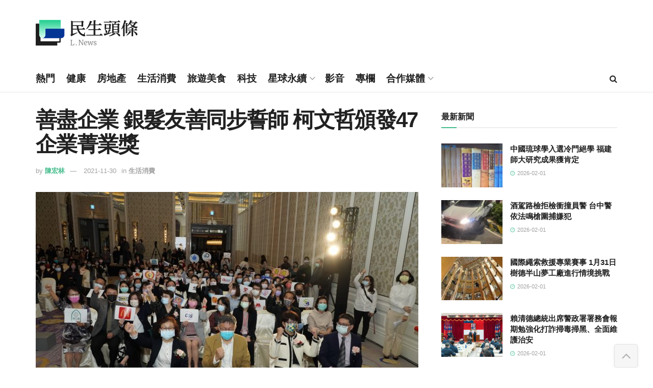

--- FILE ---
content_type: text/html; charset=UTF-8
request_url: https://www.lifetoutiao.news/48313/
body_size: 32462
content:
<!doctype html>
<!--[if lt IE 7]> <html class="no-js lt-ie9 lt-ie8 lt-ie7" lang="zh-TW" prefix="og: https://ogp.me/ns#"> <![endif]-->
<!--[if IE 7]>    <html class="no-js lt-ie9 lt-ie8" lang="zh-TW" prefix="og: https://ogp.me/ns#"> <![endif]-->
<!--[if IE 8]>    <html class="no-js lt-ie9" lang="zh-TW" prefix="og: https://ogp.me/ns#"> <![endif]-->
<!--[if IE 9]>    <html class="no-js lt-ie10" lang="zh-TW" prefix="og: https://ogp.me/ns#"> <![endif]-->
<!--[if gt IE 8]><!--> <html class="no-js" lang="zh-TW" prefix="og: https://ogp.me/ns#"> <!--<![endif]-->
<head>
    <meta http-equiv="Content-Type" content="text/html; charset=UTF-8" />
    <meta name='viewport' content='width=device-width, initial-scale=1, user-scalable=yes' />
    <link rel="profile" href="https://gmpg.org/xfn/11" />
    <link rel="pingback" href="https://www.lifetoutiao.news/xmlrpc.php" />
    	<style>img:is([sizes="auto" i], [sizes^="auto," i]) { contain-intrinsic-size: 3000px 1500px }</style>
				<script type="text/javascript">
			  var jnews_ajax_url = '/?ajax-request=jnews'
			</script>
			<script type="text/javascript">;window.jnews=window.jnews||{},window.jnews.library=window.jnews.library||{},window.jnews.library=function(){"use strict";var e=this;e.win=window,e.doc=document,e.noop=function(){},e.globalBody=e.doc.getElementsByTagName("body")[0],e.globalBody=e.globalBody?e.globalBody:e.doc,e.win.jnewsDataStorage=e.win.jnewsDataStorage||{_storage:new WeakMap,put:function(e,t,n){this._storage.has(e)||this._storage.set(e,new Map),this._storage.get(e).set(t,n)},get:function(e,t){return this._storage.get(e).get(t)},has:function(e,t){return this._storage.has(e)&&this._storage.get(e).has(t)},remove:function(e,t){var n=this._storage.get(e).delete(t);return 0===!this._storage.get(e).size&&this._storage.delete(e),n}},e.windowWidth=function(){return e.win.innerWidth||e.docEl.clientWidth||e.globalBody.clientWidth},e.windowHeight=function(){return e.win.innerHeight||e.docEl.clientHeight||e.globalBody.clientHeight},e.requestAnimationFrame=e.win.requestAnimationFrame||e.win.webkitRequestAnimationFrame||e.win.mozRequestAnimationFrame||e.win.msRequestAnimationFrame||window.oRequestAnimationFrame||function(e){return setTimeout(e,1e3/60)},e.cancelAnimationFrame=e.win.cancelAnimationFrame||e.win.webkitCancelAnimationFrame||e.win.webkitCancelRequestAnimationFrame||e.win.mozCancelAnimationFrame||e.win.msCancelRequestAnimationFrame||e.win.oCancelRequestAnimationFrame||function(e){clearTimeout(e)},e.classListSupport="classList"in document.createElement("_"),e.hasClass=e.classListSupport?function(e,t){return e.classList.contains(t)}:function(e,t){return e.className.indexOf(t)>=0},e.addClass=e.classListSupport?function(t,n){e.hasClass(t,n)||t.classList.add(n)}:function(t,n){e.hasClass(t,n)||(t.className+=" "+n)},e.removeClass=e.classListSupport?function(t,n){e.hasClass(t,n)&&t.classList.remove(n)}:function(t,n){e.hasClass(t,n)&&(t.className=t.className.replace(n,""))},e.objKeys=function(e){var t=[];for(var n in e)Object.prototype.hasOwnProperty.call(e,n)&&t.push(n);return t},e.isObjectSame=function(e,t){var n=!0;return JSON.stringify(e)!==JSON.stringify(t)&&(n=!1),n},e.extend=function(){for(var e,t,n,o=arguments[0]||{},i=1,a=arguments.length;i<a;i++)if(null!==(e=arguments[i]))for(t in e)o!==(n=e[t])&&void 0!==n&&(o[t]=n);return o},e.dataStorage=e.win.jnewsDataStorage,e.isVisible=function(e){return 0!==e.offsetWidth&&0!==e.offsetHeight||e.getBoundingClientRect().length},e.getHeight=function(e){return e.offsetHeight||e.clientHeight||e.getBoundingClientRect().height},e.getWidth=function(e){return e.offsetWidth||e.clientWidth||e.getBoundingClientRect().width},e.supportsPassive=!1;try{var t=Object.defineProperty({},"passive",{get:function(){e.supportsPassive=!0}});"createEvent"in e.doc?e.win.addEventListener("test",null,t):"fireEvent"in e.doc&&e.win.attachEvent("test",null)}catch(e){}e.passiveOption=!!e.supportsPassive&&{passive:!0},e.setStorage=function(e,t){e="jnews-"+e;var n={expired:Math.floor(((new Date).getTime()+432e5)/1e3)};t=Object.assign(n,t);localStorage.setItem(e,JSON.stringify(t))},e.getStorage=function(e){e="jnews-"+e;var t=localStorage.getItem(e);return null!==t&&0<t.length?JSON.parse(localStorage.getItem(e)):{}},e.expiredStorage=function(){var t,n="jnews-";for(var o in localStorage)o.indexOf(n)>-1&&"undefined"!==(t=e.getStorage(o.replace(n,""))).expired&&t.expired<Math.floor((new Date).getTime()/1e3)&&localStorage.removeItem(o)},e.addEvents=function(t,n,o){for(var i in n){var a=["touchstart","touchmove"].indexOf(i)>=0&&!o&&e.passiveOption;"createEvent"in e.doc?t.addEventListener(i,n[i],a):"fireEvent"in e.doc&&t.attachEvent("on"+i,n[i])}},e.removeEvents=function(t,n){for(var o in n)"createEvent"in e.doc?t.removeEventListener(o,n[o]):"fireEvent"in e.doc&&t.detachEvent("on"+o,n[o])},e.triggerEvents=function(t,n,o){var i;o=o||{detail:null};return"createEvent"in e.doc?(!(i=e.doc.createEvent("CustomEvent")||new CustomEvent(n)).initCustomEvent||i.initCustomEvent(n,!0,!1,o),void t.dispatchEvent(i)):"fireEvent"in e.doc?((i=e.doc.createEventObject()).eventType=n,void t.fireEvent("on"+i.eventType,i)):void 0},e.getParents=function(t,n){void 0===n&&(n=e.doc);for(var o=[],i=t.parentNode,a=!1;!a;)if(i){var r=i;r.querySelectorAll(n).length?a=!0:(o.push(r),i=r.parentNode)}else o=[],a=!0;return o},e.forEach=function(e,t,n){for(var o=0,i=e.length;o<i;o++)t.call(n,e[o],o)},e.getText=function(e){return e.innerText||e.textContent},e.setText=function(e,t){var n="object"==typeof t?t.innerText||t.textContent:t;e.innerText&&(e.innerText=n),e.textContent&&(e.textContent=n)},e.httpBuildQuery=function(t){return e.objKeys(t).reduce(function t(n){var o=arguments.length>1&&void 0!==arguments[1]?arguments[1]:null;return function(i,a){var r=n[a];a=encodeURIComponent(a);var s=o?"".concat(o,"[").concat(a,"]"):a;return null==r||"function"==typeof r?(i.push("".concat(s,"=")),i):["number","boolean","string"].includes(typeof r)?(i.push("".concat(s,"=").concat(encodeURIComponent(r))),i):(i.push(e.objKeys(r).reduce(t(r,s),[]).join("&")),i)}}(t),[]).join("&")},e.get=function(t,n,o,i){return o="function"==typeof o?o:e.noop,e.ajax("GET",t,n,o,i)},e.post=function(t,n,o,i){return o="function"==typeof o?o:e.noop,e.ajax("POST",t,n,o,i)},e.ajax=function(t,n,o,i,a){var r=new XMLHttpRequest,s=n,c=e.httpBuildQuery(o);if(t=-1!=["GET","POST"].indexOf(t)?t:"GET",r.open(t,s+("GET"==t?"?"+c:""),!0),"POST"==t&&r.setRequestHeader("Content-type","application/x-www-form-urlencoded"),r.setRequestHeader("X-Requested-With","XMLHttpRequest"),r.onreadystatechange=function(){4===r.readyState&&200<=r.status&&300>r.status&&"function"==typeof i&&i.call(void 0,r.response)},void 0!==a&&!a){return{xhr:r,send:function(){r.send("POST"==t?c:null)}}}return r.send("POST"==t?c:null),{xhr:r}},e.scrollTo=function(t,n,o){function i(e,t,n){this.start=this.position(),this.change=e-this.start,this.currentTime=0,this.increment=20,this.duration=void 0===n?500:n,this.callback=t,this.finish=!1,this.animateScroll()}return Math.easeInOutQuad=function(e,t,n,o){return(e/=o/2)<1?n/2*e*e+t:-n/2*(--e*(e-2)-1)+t},i.prototype.stop=function(){this.finish=!0},i.prototype.move=function(t){e.doc.documentElement.scrollTop=t,e.globalBody.parentNode.scrollTop=t,e.globalBody.scrollTop=t},i.prototype.position=function(){return e.doc.documentElement.scrollTop||e.globalBody.parentNode.scrollTop||e.globalBody.scrollTop},i.prototype.animateScroll=function(){this.currentTime+=this.increment;var t=Math.easeInOutQuad(this.currentTime,this.start,this.change,this.duration);this.move(t),this.currentTime<this.duration&&!this.finish?e.requestAnimationFrame.call(e.win,this.animateScroll.bind(this)):this.callback&&"function"==typeof this.callback&&this.callback()},new i(t,n,o)},e.unwrap=function(t){var n,o=t;e.forEach(t,(function(e,t){n?n+=e:n=e})),o.replaceWith(n)},e.performance={start:function(e){performance.mark(e+"Start")},stop:function(e){performance.mark(e+"End"),performance.measure(e,e+"Start",e+"End")}},e.fps=function(){var t=0,n=0,o=0;!function(){var i=t=0,a=0,r=0,s=document.getElementById("fpsTable"),c=function(t){void 0===document.getElementsByTagName("body")[0]?e.requestAnimationFrame.call(e.win,(function(){c(t)})):document.getElementsByTagName("body")[0].appendChild(t)};null===s&&((s=document.createElement("div")).style.position="fixed",s.style.top="120px",s.style.left="10px",s.style.width="100px",s.style.height="20px",s.style.border="1px solid black",s.style.fontSize="11px",s.style.zIndex="100000",s.style.backgroundColor="white",s.id="fpsTable",c(s));var l=function(){o++,n=Date.now(),(a=(o/(r=(n-t)/1e3)).toPrecision(2))!=i&&(i=a,s.innerHTML=i+"fps"),1<r&&(t=n,o=0),e.requestAnimationFrame.call(e.win,l)};l()}()},e.instr=function(e,t){for(var n=0;n<t.length;n++)if(-1!==e.toLowerCase().indexOf(t[n].toLowerCase()))return!0},e.winLoad=function(t,n){function o(o){if("complete"===e.doc.readyState||"interactive"===e.doc.readyState)return!o||n?setTimeout(t,n||1):t(o),1}o()||e.addEvents(e.win,{load:o})},e.docReady=function(t,n){function o(o){if("complete"===e.doc.readyState||"interactive"===e.doc.readyState)return!o||n?setTimeout(t,n||1):t(o),1}o()||e.addEvents(e.doc,{DOMContentLoaded:o})},e.fireOnce=function(){e.docReady((function(){e.assets=e.assets||[],e.assets.length&&(e.boot(),e.load_assets())}),50)},e.boot=function(){e.length&&e.doc.querySelectorAll("style[media]").forEach((function(e){"not all"==e.getAttribute("media")&&e.removeAttribute("media")}))},e.create_js=function(t,n){var o=e.doc.createElement("script");switch(o.setAttribute("src",t),n){case"defer":o.setAttribute("defer",!0);break;case"async":o.setAttribute("async",!0);break;case"deferasync":o.setAttribute("defer",!0),o.setAttribute("async",!0)}e.globalBody.appendChild(o)},e.load_assets=function(){"object"==typeof e.assets&&e.forEach(e.assets.slice(0),(function(t,n){var o="";t.defer&&(o+="defer"),t.async&&(o+="async"),e.create_js(t.url,o);var i=e.assets.indexOf(t);i>-1&&e.assets.splice(i,1)})),e.assets=jnewsoption.au_scripts=window.jnewsads=[]},e.setCookie=function(e,t,n){var o="";if(n){var i=new Date;i.setTime(i.getTime()+24*n*60*60*1e3),o="; expires="+i.toUTCString()}document.cookie=e+"="+(t||"")+o+"; path=/"},e.getCookie=function(e){for(var t=e+"=",n=document.cookie.split(";"),o=0;o<n.length;o++){for(var i=n[o];" "==i.charAt(0);)i=i.substring(1,i.length);if(0==i.indexOf(t))return i.substring(t.length,i.length)}return null},e.eraseCookie=function(e){document.cookie=e+"=; Path=/; Expires=Thu, 01 Jan 1970 00:00:01 GMT;"},e.docReady((function(){e.globalBody=e.globalBody==e.doc?e.doc.getElementsByTagName("body")[0]:e.globalBody,e.globalBody=e.globalBody?e.globalBody:e.doc})),e.winLoad((function(){e.winLoad((function(){var t=!1;if(void 0!==window.jnewsadmin)if(void 0!==window.file_version_checker){var n=e.objKeys(window.file_version_checker);n.length?n.forEach((function(e){t||"10.0.4"===window.file_version_checker[e]||(t=!0)})):t=!0}else t=!0;t&&(window.jnewsHelper.getMessage(),window.jnewsHelper.getNotice())}),2500)}))},window.jnews.library=new window.jnews.library;</script>
<!-- Search Engine Optimization by Rank Math - https://rankmath.com/ -->
<title>善盡企業 銀髮友善同步誓師 柯文哲頒發47企業菁業獎 &ndash; 民生頭條</title>
<meta name="description" content="記者張辰卿/台北報導"/>
<meta name="robots" content="follow, index, max-snippet:-1, max-video-preview:-1, max-image-preview:large"/>
<link rel="canonical" href="https://www.lifetoutiao.news/48313/" />
<meta property="og:locale" content="zh_TW" />
<meta property="og:type" content="article" />
<meta property="og:title" content="善盡企業 銀髮友善同步誓師 柯文哲頒發47企業菁業獎 &ndash; 民生頭條" />
<meta property="og:description" content="記者張辰卿/台北報導" />
<meta property="og:url" content="https://www.lifetoutiao.news/48313/" />
<meta property="og:site_name" content="民生頭條" />
<meta property="article:publisher" content="https://www.facebook.com/LifeToutiao/" />
<meta property="article:section" content="生活消費" />
<meta property="og:image" content="https://www.lifetoutiao.news/wp-content/uploads/2021/11/e59684e79ba1e4bc81e6a5ad-e98a80e9abaee58f8be59684e5908ce6ada5e8aa93e5b8ab-e69fafe69687e593b2e9a092e799bc47e4bc81e6a5ade88f81e6a5ad.jpg" />
<meta property="og:image:secure_url" content="https://www.lifetoutiao.news/wp-content/uploads/2021/11/e59684e79ba1e4bc81e6a5ad-e98a80e9abaee58f8be59684e5908ce6ada5e8aa93e5b8ab-e69fafe69687e593b2e9a092e799bc47e4bc81e6a5ade88f81e6a5ad.jpg" />
<meta property="og:image:width" content="1616" />
<meta property="og:image:height" content="1080" />
<meta property="og:image:alt" content="善盡企業 銀髮友善同步誓師 柯文哲頒發47企業菁業獎" />
<meta property="og:image:type" content="image/jpeg" />
<meta property="article:published_time" content="2021-11-30T22:52:59+08:00" />
<meta name="twitter:card" content="summary_large_image" />
<meta name="twitter:title" content="善盡企業 銀髮友善同步誓師 柯文哲頒發47企業菁業獎 &ndash; 民生頭條" />
<meta name="twitter:description" content="記者張辰卿/台北報導" />
<meta name="twitter:image" content="https://www.lifetoutiao.news/wp-content/uploads/2021/11/e59684e79ba1e4bc81e6a5ad-e98a80e9abaee58f8be59684e5908ce6ada5e8aa93e5b8ab-e69fafe69687e593b2e9a092e799bc47e4bc81e6a5ade88f81e6a5ad.jpg" />
<script type="application/ld+json" class="rank-math-schema">{"@context":"https://schema.org","@graph":[{"@type":"Organization","@id":"https://www.lifetoutiao.news/#organization","name":"\u6c11\u751f\u79d1\u6280\u50b3\u5a92\u80a1\u4efd\u6709\u9650\u516c\u53f8","url":"https://www.lifetoutiao.news","sameAs":["https://www.facebook.com/LifeToutiao/"],"logo":{"@type":"ImageObject","@id":"https://www.lifetoutiao.news/#logo","url":"https://www.lifetoutiao.news/wp-content/uploads/2024/07/lifetoutiao-logo.png","contentUrl":"https://www.lifetoutiao.news/wp-content/uploads/2024/07/lifetoutiao-logo.png","caption":"\u6c11\u751f\u982d\u689d","inLanguage":"zh-TW","width":"185","height":"160"}},{"@type":"WebSite","@id":"https://www.lifetoutiao.news/#website","url":"https://www.lifetoutiao.news","name":"\u6c11\u751f\u982d\u689d","publisher":{"@id":"https://www.lifetoutiao.news/#organization"},"inLanguage":"zh-TW"},{"@type":"ImageObject","@id":"https://www.lifetoutiao.news/wp-content/uploads/2021/11/e59684e79ba1e4bc81e6a5ad-e98a80e9abaee58f8be59684e5908ce6ada5e8aa93e5b8ab-e69fafe69687e593b2e9a092e799bc47e4bc81e6a5ade88f81e6a5ad.jpg","url":"https://www.lifetoutiao.news/wp-content/uploads/2021/11/e59684e79ba1e4bc81e6a5ad-e98a80e9abaee58f8be59684e5908ce6ada5e8aa93e5b8ab-e69fafe69687e593b2e9a092e799bc47e4bc81e6a5ade88f81e6a5ad.jpg","width":"1616","height":"1080","inLanguage":"zh-TW"},{"@type":"WebPage","@id":"https://www.lifetoutiao.news/48313/#webpage","url":"https://www.lifetoutiao.news/48313/","name":"\u5584\u76e1\u4f01\u696d \u9280\u9aee\u53cb\u5584\u540c\u6b65\u8a93\u5e2b \u67ef\u6587\u54f2\u9812\u767c47\u4f01\u696d\u83c1\u696d\u734e &ndash; \u6c11\u751f\u982d\u689d","datePublished":"2021-11-30T22:52:59+08:00","dateModified":"2021-11-30T22:52:59+08:00","isPartOf":{"@id":"https://www.lifetoutiao.news/#website"},"primaryImageOfPage":{"@id":"https://www.lifetoutiao.news/wp-content/uploads/2021/11/e59684e79ba1e4bc81e6a5ad-e98a80e9abaee58f8be59684e5908ce6ada5e8aa93e5b8ab-e69fafe69687e593b2e9a092e799bc47e4bc81e6a5ade88f81e6a5ad.jpg"},"inLanguage":"zh-TW"},{"@type":"Person","@id":"https://www.lifetoutiao.news/author/thehubnews/","name":"\u9673\u5b8f\u6797","url":"https://www.lifetoutiao.news/author/thehubnews/","image":{"@type":"ImageObject","@id":"https://secure.gravatar.com/avatar/4f461a47a2093465ee73ba8b9063e4bd678c289b869293365f33b03dac6bbb63?s=96&amp;d=mm&amp;r=g","url":"https://secure.gravatar.com/avatar/4f461a47a2093465ee73ba8b9063e4bd678c289b869293365f33b03dac6bbb63?s=96&amp;d=mm&amp;r=g","caption":"\u9673\u5b8f\u6797","inLanguage":"zh-TW"},"worksFor":{"@id":"https://www.lifetoutiao.news/#organization"}},{"@type":"NewsArticle","headline":"\u5584\u76e1\u4f01\u696d \u9280\u9aee\u53cb\u5584\u540c\u6b65\u8a93\u5e2b \u67ef\u6587\u54f2\u9812\u767c47\u4f01\u696d\u83c1\u696d\u734e &ndash; \u6c11\u751f\u982d\u689d","datePublished":"2021-11-30T22:52:59+08:00","dateModified":"2021-11-30T22:52:59+08:00","articleSection":"\u751f\u6d3b\u6d88\u8cbb","author":{"@id":"https://www.lifetoutiao.news/author/thehubnews/","name":"\u9673\u5b8f\u6797"},"publisher":{"@id":"https://www.lifetoutiao.news/#organization"},"description":"\u8a18\u8005\u5f35\u8fb0\u537f/\u53f0\u5317\u5831\u5c0e","name":"\u5584\u76e1\u4f01\u696d \u9280\u9aee\u53cb\u5584\u540c\u6b65\u8a93\u5e2b \u67ef\u6587\u54f2\u9812\u767c47\u4f01\u696d\u83c1\u696d\u734e &ndash; \u6c11\u751f\u982d\u689d","@id":"https://www.lifetoutiao.news/48313/#richSnippet","isPartOf":{"@id":"https://www.lifetoutiao.news/48313/#webpage"},"image":{"@id":"https://www.lifetoutiao.news/wp-content/uploads/2021/11/e59684e79ba1e4bc81e6a5ad-e98a80e9abaee58f8be59684e5908ce6ada5e8aa93e5b8ab-e69fafe69687e593b2e9a092e799bc47e4bc81e6a5ade88f81e6a5ad.jpg"},"inLanguage":"zh-TW","mainEntityOfPage":{"@id":"https://www.lifetoutiao.news/48313/#webpage"}}]}</script>
<!-- /Rank Math WordPress SEO plugin -->

<link rel="alternate" type="application/rss+xml" title="訂閱《民生頭條》&raquo; 資訊提供" href="https://www.lifetoutiao.news/feed/" />
<link rel="alternate" type="application/rss+xml" title="訂閱《民生頭條》&raquo; 留言的資訊提供" href="https://www.lifetoutiao.news/comments/feed/" />
<script type="text/javascript">
/* <![CDATA[ */
window._wpemojiSettings = {"baseUrl":"https:\/\/s.w.org\/images\/core\/emoji\/16.0.1\/72x72\/","ext":".png","svgUrl":"https:\/\/s.w.org\/images\/core\/emoji\/16.0.1\/svg\/","svgExt":".svg","source":{"concatemoji":"https:\/\/www.lifetoutiao.news\/wp-includes\/js\/wp-emoji-release.min.js?ver=6.8.3"}};
/*! This file is auto-generated */
!function(s,n){var o,i,e;function c(e){try{var t={supportTests:e,timestamp:(new Date).valueOf()};sessionStorage.setItem(o,JSON.stringify(t))}catch(e){}}function p(e,t,n){e.clearRect(0,0,e.canvas.width,e.canvas.height),e.fillText(t,0,0);var t=new Uint32Array(e.getImageData(0,0,e.canvas.width,e.canvas.height).data),a=(e.clearRect(0,0,e.canvas.width,e.canvas.height),e.fillText(n,0,0),new Uint32Array(e.getImageData(0,0,e.canvas.width,e.canvas.height).data));return t.every(function(e,t){return e===a[t]})}function u(e,t){e.clearRect(0,0,e.canvas.width,e.canvas.height),e.fillText(t,0,0);for(var n=e.getImageData(16,16,1,1),a=0;a<n.data.length;a++)if(0!==n.data[a])return!1;return!0}function f(e,t,n,a){switch(t){case"flag":return n(e,"\ud83c\udff3\ufe0f\u200d\u26a7\ufe0f","\ud83c\udff3\ufe0f\u200b\u26a7\ufe0f")?!1:!n(e,"\ud83c\udde8\ud83c\uddf6","\ud83c\udde8\u200b\ud83c\uddf6")&&!n(e,"\ud83c\udff4\udb40\udc67\udb40\udc62\udb40\udc65\udb40\udc6e\udb40\udc67\udb40\udc7f","\ud83c\udff4\u200b\udb40\udc67\u200b\udb40\udc62\u200b\udb40\udc65\u200b\udb40\udc6e\u200b\udb40\udc67\u200b\udb40\udc7f");case"emoji":return!a(e,"\ud83e\udedf")}return!1}function g(e,t,n,a){var r="undefined"!=typeof WorkerGlobalScope&&self instanceof WorkerGlobalScope?new OffscreenCanvas(300,150):s.createElement("canvas"),o=r.getContext("2d",{willReadFrequently:!0}),i=(o.textBaseline="top",o.font="600 32px Arial",{});return e.forEach(function(e){i[e]=t(o,e,n,a)}),i}function t(e){var t=s.createElement("script");t.src=e,t.defer=!0,s.head.appendChild(t)}"undefined"!=typeof Promise&&(o="wpEmojiSettingsSupports",i=["flag","emoji"],n.supports={everything:!0,everythingExceptFlag:!0},e=new Promise(function(e){s.addEventListener("DOMContentLoaded",e,{once:!0})}),new Promise(function(t){var n=function(){try{var e=JSON.parse(sessionStorage.getItem(o));if("object"==typeof e&&"number"==typeof e.timestamp&&(new Date).valueOf()<e.timestamp+604800&&"object"==typeof e.supportTests)return e.supportTests}catch(e){}return null}();if(!n){if("undefined"!=typeof Worker&&"undefined"!=typeof OffscreenCanvas&&"undefined"!=typeof URL&&URL.createObjectURL&&"undefined"!=typeof Blob)try{var e="postMessage("+g.toString()+"("+[JSON.stringify(i),f.toString(),p.toString(),u.toString()].join(",")+"));",a=new Blob([e],{type:"text/javascript"}),r=new Worker(URL.createObjectURL(a),{name:"wpTestEmojiSupports"});return void(r.onmessage=function(e){c(n=e.data),r.terminate(),t(n)})}catch(e){}c(n=g(i,f,p,u))}t(n)}).then(function(e){for(var t in e)n.supports[t]=e[t],n.supports.everything=n.supports.everything&&n.supports[t],"flag"!==t&&(n.supports.everythingExceptFlag=n.supports.everythingExceptFlag&&n.supports[t]);n.supports.everythingExceptFlag=n.supports.everythingExceptFlag&&!n.supports.flag,n.DOMReady=!1,n.readyCallback=function(){n.DOMReady=!0}}).then(function(){return e}).then(function(){var e;n.supports.everything||(n.readyCallback(),(e=n.source||{}).concatemoji?t(e.concatemoji):e.wpemoji&&e.twemoji&&(t(e.twemoji),t(e.wpemoji)))}))}((window,document),window._wpemojiSettings);
/* ]]> */
</script>
<style id='wp-emoji-styles-inline-css' type='text/css'>

	img.wp-smiley, img.emoji {
		display: inline !important;
		border: none !important;
		box-shadow: none !important;
		height: 1em !important;
		width: 1em !important;
		margin: 0 0.07em !important;
		vertical-align: -0.1em !important;
		background: none !important;
		padding: 0 !important;
	}
</style>
<link rel='stylesheet' id='wp-block-library-css' href='https://www.lifetoutiao.news/wp-includes/css/dist/block-library/style.min.css?ver=6.8.3' type='text/css' media='all' />
<style id='classic-theme-styles-inline-css' type='text/css'>
/*! This file is auto-generated */
.wp-block-button__link{color:#fff;background-color:#32373c;border-radius:9999px;box-shadow:none;text-decoration:none;padding:calc(.667em + 2px) calc(1.333em + 2px);font-size:1.125em}.wp-block-file__button{background:#32373c;color:#fff;text-decoration:none}
</style>
<link rel='stylesheet' id='jnews-faq-css' href='https://www.lifetoutiao.news/wp-content/plugins/jnews-essential/assets/css/faq.css?ver=12.0.3' type='text/css' media='all' />
<style id='global-styles-inline-css' type='text/css'>
:root{--wp--preset--aspect-ratio--square: 1;--wp--preset--aspect-ratio--4-3: 4/3;--wp--preset--aspect-ratio--3-4: 3/4;--wp--preset--aspect-ratio--3-2: 3/2;--wp--preset--aspect-ratio--2-3: 2/3;--wp--preset--aspect-ratio--16-9: 16/9;--wp--preset--aspect-ratio--9-16: 9/16;--wp--preset--color--black: #000000;--wp--preset--color--cyan-bluish-gray: #abb8c3;--wp--preset--color--white: #ffffff;--wp--preset--color--pale-pink: #f78da7;--wp--preset--color--vivid-red: #cf2e2e;--wp--preset--color--luminous-vivid-orange: #ff6900;--wp--preset--color--luminous-vivid-amber: #fcb900;--wp--preset--color--light-green-cyan: #7bdcb5;--wp--preset--color--vivid-green-cyan: #00d084;--wp--preset--color--pale-cyan-blue: #8ed1fc;--wp--preset--color--vivid-cyan-blue: #0693e3;--wp--preset--color--vivid-purple: #9b51e0;--wp--preset--gradient--vivid-cyan-blue-to-vivid-purple: linear-gradient(135deg,rgba(6,147,227,1) 0%,rgb(155,81,224) 100%);--wp--preset--gradient--light-green-cyan-to-vivid-green-cyan: linear-gradient(135deg,rgb(122,220,180) 0%,rgb(0,208,130) 100%);--wp--preset--gradient--luminous-vivid-amber-to-luminous-vivid-orange: linear-gradient(135deg,rgba(252,185,0,1) 0%,rgba(255,105,0,1) 100%);--wp--preset--gradient--luminous-vivid-orange-to-vivid-red: linear-gradient(135deg,rgba(255,105,0,1) 0%,rgb(207,46,46) 100%);--wp--preset--gradient--very-light-gray-to-cyan-bluish-gray: linear-gradient(135deg,rgb(238,238,238) 0%,rgb(169,184,195) 100%);--wp--preset--gradient--cool-to-warm-spectrum: linear-gradient(135deg,rgb(74,234,220) 0%,rgb(151,120,209) 20%,rgb(207,42,186) 40%,rgb(238,44,130) 60%,rgb(251,105,98) 80%,rgb(254,248,76) 100%);--wp--preset--gradient--blush-light-purple: linear-gradient(135deg,rgb(255,206,236) 0%,rgb(152,150,240) 100%);--wp--preset--gradient--blush-bordeaux: linear-gradient(135deg,rgb(254,205,165) 0%,rgb(254,45,45) 50%,rgb(107,0,62) 100%);--wp--preset--gradient--luminous-dusk: linear-gradient(135deg,rgb(255,203,112) 0%,rgb(199,81,192) 50%,rgb(65,88,208) 100%);--wp--preset--gradient--pale-ocean: linear-gradient(135deg,rgb(255,245,203) 0%,rgb(182,227,212) 50%,rgb(51,167,181) 100%);--wp--preset--gradient--electric-grass: linear-gradient(135deg,rgb(202,248,128) 0%,rgb(113,206,126) 100%);--wp--preset--gradient--midnight: linear-gradient(135deg,rgb(2,3,129) 0%,rgb(40,116,252) 100%);--wp--preset--font-size--small: 13px;--wp--preset--font-size--medium: 20px;--wp--preset--font-size--large: 36px;--wp--preset--font-size--x-large: 42px;--wp--preset--spacing--20: 0.44rem;--wp--preset--spacing--30: 0.67rem;--wp--preset--spacing--40: 1rem;--wp--preset--spacing--50: 1.5rem;--wp--preset--spacing--60: 2.25rem;--wp--preset--spacing--70: 3.38rem;--wp--preset--spacing--80: 5.06rem;--wp--preset--shadow--natural: 6px 6px 9px rgba(0, 0, 0, 0.2);--wp--preset--shadow--deep: 12px 12px 50px rgba(0, 0, 0, 0.4);--wp--preset--shadow--sharp: 6px 6px 0px rgba(0, 0, 0, 0.2);--wp--preset--shadow--outlined: 6px 6px 0px -3px rgba(255, 255, 255, 1), 6px 6px rgba(0, 0, 0, 1);--wp--preset--shadow--crisp: 6px 6px 0px rgba(0, 0, 0, 1);}:where(.is-layout-flex){gap: 0.5em;}:where(.is-layout-grid){gap: 0.5em;}body .is-layout-flex{display: flex;}.is-layout-flex{flex-wrap: wrap;align-items: center;}.is-layout-flex > :is(*, div){margin: 0;}body .is-layout-grid{display: grid;}.is-layout-grid > :is(*, div){margin: 0;}:where(.wp-block-columns.is-layout-flex){gap: 2em;}:where(.wp-block-columns.is-layout-grid){gap: 2em;}:where(.wp-block-post-template.is-layout-flex){gap: 1.25em;}:where(.wp-block-post-template.is-layout-grid){gap: 1.25em;}.has-black-color{color: var(--wp--preset--color--black) !important;}.has-cyan-bluish-gray-color{color: var(--wp--preset--color--cyan-bluish-gray) !important;}.has-white-color{color: var(--wp--preset--color--white) !important;}.has-pale-pink-color{color: var(--wp--preset--color--pale-pink) !important;}.has-vivid-red-color{color: var(--wp--preset--color--vivid-red) !important;}.has-luminous-vivid-orange-color{color: var(--wp--preset--color--luminous-vivid-orange) !important;}.has-luminous-vivid-amber-color{color: var(--wp--preset--color--luminous-vivid-amber) !important;}.has-light-green-cyan-color{color: var(--wp--preset--color--light-green-cyan) !important;}.has-vivid-green-cyan-color{color: var(--wp--preset--color--vivid-green-cyan) !important;}.has-pale-cyan-blue-color{color: var(--wp--preset--color--pale-cyan-blue) !important;}.has-vivid-cyan-blue-color{color: var(--wp--preset--color--vivid-cyan-blue) !important;}.has-vivid-purple-color{color: var(--wp--preset--color--vivid-purple) !important;}.has-black-background-color{background-color: var(--wp--preset--color--black) !important;}.has-cyan-bluish-gray-background-color{background-color: var(--wp--preset--color--cyan-bluish-gray) !important;}.has-white-background-color{background-color: var(--wp--preset--color--white) !important;}.has-pale-pink-background-color{background-color: var(--wp--preset--color--pale-pink) !important;}.has-vivid-red-background-color{background-color: var(--wp--preset--color--vivid-red) !important;}.has-luminous-vivid-orange-background-color{background-color: var(--wp--preset--color--luminous-vivid-orange) !important;}.has-luminous-vivid-amber-background-color{background-color: var(--wp--preset--color--luminous-vivid-amber) !important;}.has-light-green-cyan-background-color{background-color: var(--wp--preset--color--light-green-cyan) !important;}.has-vivid-green-cyan-background-color{background-color: var(--wp--preset--color--vivid-green-cyan) !important;}.has-pale-cyan-blue-background-color{background-color: var(--wp--preset--color--pale-cyan-blue) !important;}.has-vivid-cyan-blue-background-color{background-color: var(--wp--preset--color--vivid-cyan-blue) !important;}.has-vivid-purple-background-color{background-color: var(--wp--preset--color--vivid-purple) !important;}.has-black-border-color{border-color: var(--wp--preset--color--black) !important;}.has-cyan-bluish-gray-border-color{border-color: var(--wp--preset--color--cyan-bluish-gray) !important;}.has-white-border-color{border-color: var(--wp--preset--color--white) !important;}.has-pale-pink-border-color{border-color: var(--wp--preset--color--pale-pink) !important;}.has-vivid-red-border-color{border-color: var(--wp--preset--color--vivid-red) !important;}.has-luminous-vivid-orange-border-color{border-color: var(--wp--preset--color--luminous-vivid-orange) !important;}.has-luminous-vivid-amber-border-color{border-color: var(--wp--preset--color--luminous-vivid-amber) !important;}.has-light-green-cyan-border-color{border-color: var(--wp--preset--color--light-green-cyan) !important;}.has-vivid-green-cyan-border-color{border-color: var(--wp--preset--color--vivid-green-cyan) !important;}.has-pale-cyan-blue-border-color{border-color: var(--wp--preset--color--pale-cyan-blue) !important;}.has-vivid-cyan-blue-border-color{border-color: var(--wp--preset--color--vivid-cyan-blue) !important;}.has-vivid-purple-border-color{border-color: var(--wp--preset--color--vivid-purple) !important;}.has-vivid-cyan-blue-to-vivid-purple-gradient-background{background: var(--wp--preset--gradient--vivid-cyan-blue-to-vivid-purple) !important;}.has-light-green-cyan-to-vivid-green-cyan-gradient-background{background: var(--wp--preset--gradient--light-green-cyan-to-vivid-green-cyan) !important;}.has-luminous-vivid-amber-to-luminous-vivid-orange-gradient-background{background: var(--wp--preset--gradient--luminous-vivid-amber-to-luminous-vivid-orange) !important;}.has-luminous-vivid-orange-to-vivid-red-gradient-background{background: var(--wp--preset--gradient--luminous-vivid-orange-to-vivid-red) !important;}.has-very-light-gray-to-cyan-bluish-gray-gradient-background{background: var(--wp--preset--gradient--very-light-gray-to-cyan-bluish-gray) !important;}.has-cool-to-warm-spectrum-gradient-background{background: var(--wp--preset--gradient--cool-to-warm-spectrum) !important;}.has-blush-light-purple-gradient-background{background: var(--wp--preset--gradient--blush-light-purple) !important;}.has-blush-bordeaux-gradient-background{background: var(--wp--preset--gradient--blush-bordeaux) !important;}.has-luminous-dusk-gradient-background{background: var(--wp--preset--gradient--luminous-dusk) !important;}.has-pale-ocean-gradient-background{background: var(--wp--preset--gradient--pale-ocean) !important;}.has-electric-grass-gradient-background{background: var(--wp--preset--gradient--electric-grass) !important;}.has-midnight-gradient-background{background: var(--wp--preset--gradient--midnight) !important;}.has-small-font-size{font-size: var(--wp--preset--font-size--small) !important;}.has-medium-font-size{font-size: var(--wp--preset--font-size--medium) !important;}.has-large-font-size{font-size: var(--wp--preset--font-size--large) !important;}.has-x-large-font-size{font-size: var(--wp--preset--font-size--x-large) !important;}
:where(.wp-block-post-template.is-layout-flex){gap: 1.25em;}:where(.wp-block-post-template.is-layout-grid){gap: 1.25em;}
:where(.wp-block-columns.is-layout-flex){gap: 2em;}:where(.wp-block-columns.is-layout-grid){gap: 2em;}
:root :where(.wp-block-pullquote){font-size: 1.5em;line-height: 1.6;}
</style>
<link rel='stylesheet' id='elementor-frontend-css' href='https://www.lifetoutiao.news/wp-content/plugins/elementor/assets/css/frontend.min.css?ver=3.34.1' type='text/css' media='all' />
<link rel='stylesheet' id='font-awesome-css' href='https://www.lifetoutiao.news/wp-content/plugins/elementor/assets/lib/font-awesome/css/font-awesome.min.css?ver=4.7.0' type='text/css' media='all' />
<link rel='stylesheet' id='jnews-icon-css' href='https://www.lifetoutiao.news/wp-content/themes/jnews/assets/fonts/jegicon/jegicon.css?ver=11.5.4.1723625741' type='text/css' media='all' />
<link rel='stylesheet' id='jscrollpane-css' href='https://www.lifetoutiao.news/wp-content/themes/jnews/assets/css/jquery.jscrollpane.css?ver=11.5.4.1723625741' type='text/css' media='all' />
<link rel='stylesheet' id='oknav-css' href='https://www.lifetoutiao.news/wp-content/themes/jnews/assets/css/okayNav.css?ver=11.5.4.1723625741' type='text/css' media='all' />
<link rel='stylesheet' id='magnific-popup-css' href='https://www.lifetoutiao.news/wp-content/themes/jnews/assets/css/magnific-popup.css?ver=11.5.4.1723625741' type='text/css' media='all' />
<link rel='stylesheet' id='chosen-css' href='https://www.lifetoutiao.news/wp-content/themes/jnews/assets/css/chosen/chosen.css?ver=11.5.4.1723625741' type='text/css' media='all' />
<link rel='stylesheet' id='jnews-main-css' href='https://www.lifetoutiao.news/wp-content/themes/jnews/assets/css/main.css?ver=11.5.4.1723625741' type='text/css' media='all' />
<link rel='stylesheet' id='jnews-pages-css' href='https://www.lifetoutiao.news/wp-content/themes/jnews/assets/css/pages.css?ver=11.5.4.1723625741' type='text/css' media='all' />
<link rel='stylesheet' id='jnews-single-css' href='https://www.lifetoutiao.news/wp-content/themes/jnews/assets/css/single.css?ver=11.5.4.1723625741' type='text/css' media='all' />
<link rel='stylesheet' id='jnews-responsive-css' href='https://www.lifetoutiao.news/wp-content/themes/jnews/assets/css/responsive.css?ver=11.5.4.1723625741' type='text/css' media='all' />
<link rel='stylesheet' id='jnews-pb-temp-css' href='https://www.lifetoutiao.news/wp-content/themes/jnews/assets/css/pb-temp.css?ver=11.5.4.1723625741' type='text/css' media='all' />
<link rel='stylesheet' id='jnews-elementor-css' href='https://www.lifetoutiao.news/wp-content/themes/jnews/assets/css/elementor-frontend.css?ver=11.5.4.1723625741' type='text/css' media='all' />
<link rel='stylesheet' id='jnews-style-css' href='https://www.lifetoutiao.news/wp-content/themes/jnews-child/style.css?ver=11.5.4.1723625741' type='text/css' media='all' />
<link rel='stylesheet' id='jnews-darkmode-css' href='https://www.lifetoutiao.news/wp-content/themes/jnews/assets/css/darkmode.css?ver=11.5.4.1723625741' type='text/css' media='all' />
<script type="text/javascript" src="https://www.lifetoutiao.news/wp-includes/js/jquery/jquery.min.js?ver=3.7.1" id="jquery-core-js"></script>
<script type="text/javascript" src="https://www.lifetoutiao.news/wp-includes/js/jquery/jquery-migrate.min.js?ver=3.4.1" id="jquery-migrate-js"></script>
<link rel="https://api.w.org/" href="https://www.lifetoutiao.news/wp-json/" /><link rel="alternate" title="JSON" type="application/json" href="https://www.lifetoutiao.news/wp-json/wp/v2/posts/48313" /><link rel="EditURI" type="application/rsd+xml" title="RSD" href="https://www.lifetoutiao.news/xmlrpc.php?rsd" />
<meta name="generator" content="WordPress 6.8.3" />
<link rel='shortlink' href='https://www.lifetoutiao.news/?p=48313' />
<link rel="alternate" title="oEmbed (JSON)" type="application/json+oembed" href="https://www.lifetoutiao.news/wp-json/oembed/1.0/embed?url=https%3A%2F%2Fwww.lifetoutiao.news%2F48313%2F" />
<link rel="alternate" title="oEmbed (XML)" type="text/xml+oembed" href="https://www.lifetoutiao.news/wp-json/oembed/1.0/embed?url=https%3A%2F%2Fwww.lifetoutiao.news%2F48313%2F&#038;format=xml" />
<meta name="theme-color" content="#061451">

<!-- Google tag (gtag.js) -->
<script async src="https://www.googletagmanager.com/gtag/js?id=G-DNX4ZP726J"></script>
<script>
  window.dataLayer = window.dataLayer || [];
  function gtag(){dataLayer.push(arguments);}
  gtag('js', new Date());

  gtag('config', 'G-DNX4ZP726J');
</script>                            <style>html[lang^="zh-"] body {
    font-family: 'PingFang TC', 'Noto Sans TC',Microsoft Jhenghei, sans-serif !important;    
}

.jeg_logo img {
   max-width: 200px;
}

.jeg_main_menu>li>a {
    font-size: 1.2rem;
}

.jeg_menu li li {
    line-height: 1.8em;
}

.jeg_newsfeed_subcat li a {
    font-size: 1rem;
}

.jeg_navbar_mobile_menu li a {
    margin: 0 10px;
    font-size: 1rem;
}
.jeg_post_meta .jeg_meta_date .fa {
    color:#83d4b7
}

body .jeg_post_excerpt p {
    font-size: 0.9rem;
    line-height: 1.6em;
}

.jeg_post_excerpt .jeg_readmore {
    display: none;
}

.wp-block-image img {
    height: auto;
    width: 100%;
}

figcaption {
    font-size: 0.8rem;
    color: #a0a0a0;
    line-height: 1.7;
}

.jeg_featured .wp-caption-text {
    text-align: right;
    font-size: 0.8rem;
    color: #a0a0a0;
}

.jeg_single_tpl_6 .entry-header .jeg_post_title {
    margin-top: 0;
    min-height: 2em;
    position: relative;
}

.jeg_single_tpl_2 .entry-header .jeg_post_title, .jeg_single_tpl_3 .entry-header .jeg_post_title, .jeg_single_tpl_6 .entry-header .jeg_post_title {
    font-size: 4em;
    line-height: 1.4;
}

.jeg_single_tpl_2 .entry-header .jeg_post_title, .jeg_single_tpl_3 .entry-header .jeg_post_title, .jeg_single_tpl_6 .entry-header .jeg_post_title {
    font-size: 2.6rem;
    line-height: 1.3;
}

.jeg_single_tpl_6 .entry-header .jeg_post_subtitle span, .jeg_single_tpl_6 .entry-header .jeg_post_title span {
    /* background: #fff; */
    /* box-shadow: 7px 0 0 #fff,-7px 0 0 #fff; */
    background: unset;
    box-shadow: unset;
}</style>
                            <script>
    document.addEventListener('DOMContentLoaded', function() {
        document.querySelectorAll('.entry-content .content-inner div').forEach(function(div) {
            if (div.textContent.includes('延伸閱讀→')) {
                div.classList.add('related-post-title');
            }
        });
    });
</script>
<style>
    .entry-content .content-inner .related-post-title {
        margin: 1em 0 0.5em 0;
        font-weight: 700;
    }
</style>    
    <script type="text/javascript">
    (function(c,l,a,r,i,t,y){
        c[a]=c[a]||function(){(c[a].q=c[a].q||[]).push(arguments)};
        t=l.createElement(r);t.async=1;t.src="https://www.clarity.ms/tag/"+i;
        y=l.getElementsByTagName(r)[0];y.parentNode.insertBefore(t,y);
    })(window, document, "clarity", "script", "o76zhpbpe5");
</script><meta name="generator" content="Elementor 3.34.1; features: e_font_icon_svg, additional_custom_breakpoints; settings: css_print_method-internal, google_font-disabled, font_display-auto">
			<style>
				.e-con.e-parent:nth-of-type(n+4):not(.e-lazyloaded):not(.e-no-lazyload),
				.e-con.e-parent:nth-of-type(n+4):not(.e-lazyloaded):not(.e-no-lazyload) * {
					background-image: none !important;
				}
				@media screen and (max-height: 1024px) {
					.e-con.e-parent:nth-of-type(n+3):not(.e-lazyloaded):not(.e-no-lazyload),
					.e-con.e-parent:nth-of-type(n+3):not(.e-lazyloaded):not(.e-no-lazyload) * {
						background-image: none !important;
					}
				}
				@media screen and (max-height: 640px) {
					.e-con.e-parent:nth-of-type(n+2):not(.e-lazyloaded):not(.e-no-lazyload),
					.e-con.e-parent:nth-of-type(n+2):not(.e-lazyloaded):not(.e-no-lazyload) * {
						background-image: none !important;
					}
				}
			</style>
			<link rel="icon" href="https://www.lifetoutiao.news/wp-content/uploads/2024/01/Group-7-75x75.png" sizes="32x32" />
<link rel="icon" href="https://www.lifetoutiao.news/wp-content/uploads/2024/01/Group-7.png" sizes="192x192" />
<link rel="apple-touch-icon" href="https://www.lifetoutiao.news/wp-content/uploads/2024/01/Group-7.png" />
<meta name="msapplication-TileImage" content="https://www.lifetoutiao.news/wp-content/uploads/2024/01/Group-7.png" />
		<style type="text/css" id="wp-custom-css">
			.jnews_comment_container, #respond {
    display: none;
}

.jscroll-to-top {
	visibility: visible;
	opacity: 1;
}

		</style>
		</head>
<body class="wp-singular post-template-default single single-post postid-48313 single-format-standard wp-custom-logo wp-embed-responsive wp-theme-jnews wp-child-theme-jnews-child jeg_toggle_light jeg_single_tpl_1 jnews jsc_normal elementor-default elementor-kit-33649">

    
    
    <div class="jeg_ad jeg_ad_top jnews_header_top_ads">
        <div class='ads-wrapper  '></div>    </div>

    <!-- The Main Wrapper
    ============================================= -->
    <div class="jeg_viewport">

        
        <div class="jeg_header_wrapper">
            <div class="jeg_header_instagram_wrapper">
    </div>

<!-- HEADER -->
<div class="jeg_header normal">
    <div class="jeg_midbar jeg_container jeg_navbar_wrapper normal">
    <div class="container">
        <div class="jeg_nav_row">
            
                <div class="jeg_nav_col jeg_nav_left jeg_nav_normal">
                    <div class="item_wrap jeg_nav_alignleft">
                        <div class="jeg_nav_item jeg_logo jeg_desktop_logo">
			<div class="site-title">
			<a href="https://www.lifetoutiao.news/" aria-label="Visit Homepage" style="padding: 0 0 0 0;">
				<img class='jeg_logo_img' src="https://www.lifetoutiao.news/wp-content/uploads/2024/08/lifetoutiao-logo-header.png"  alt="民生頭條"data-light-src="https://www.lifetoutiao.news/wp-content/uploads/2024/08/lifetoutiao-logo-header.png" data-light-srcset="https://www.lifetoutiao.news/wp-content/uploads/2024/08/lifetoutiao-logo-header.png 1x,  2x" data-dark-src="" data-dark-srcset=" 1x,  2x"width="366" height="112">			</a>
		</div>
	</div>
                    </div>
                </div>

                
                <div class="jeg_nav_col jeg_nav_center jeg_nav_normal">
                    <div class="item_wrap jeg_nav_aligncenter">
                                            </div>
                </div>

                
                <div class="jeg_nav_col jeg_nav_right jeg_nav_grow">
                    <div class="item_wrap jeg_nav_alignright">
                        <div class="jeg_nav_item jeg_ad jeg_ad_top jnews_header_ads">
    <div class='ads-wrapper  '></div></div>                    </div>
                </div>

                        </div>
    </div>
</div><div class="jeg_bottombar jeg_navbar jeg_container jeg_navbar_wrapper jeg_navbar_normal jeg_navbar_normal">
    <div class="container">
        <div class="jeg_nav_row">
            
                <div class="jeg_nav_col jeg_nav_left jeg_nav_grow">
                    <div class="item_wrap jeg_nav_alignleft">
                        <div class="jeg_nav_item jeg_main_menu_wrapper">
<div class="jeg_mainmenu_wrap"><ul class="jeg_menu jeg_main_menu jeg_menu_style_1" data-animation="animate"><li id="menu-item-258416" class="menu-item menu-item-type-taxonomy menu-item-object-category menu-item-258416 bgnav" data-item-row="default" ><a href="https://www.lifetoutiao.news/%e7%86%b1%e9%96%80/">熱門</a></li>
<li id="menu-item-238684" class="menu-item menu-item-type-taxonomy menu-item-object-category menu-item-238684 bgnav" data-item-row="default" ><a href="https://www.lifetoutiao.news/%e5%81%a5%e5%ba%b7/">健康</a></li>
<li id="menu-item-258782" class="menu-item menu-item-type-taxonomy menu-item-object-category menu-item-258782 bgnav" data-item-row="default" ><a href="https://www.lifetoutiao.news/%e6%88%bf%e5%9c%b0%e7%94%a2/">房地產</a></li>
<li id="menu-item-238686" class="menu-item menu-item-type-taxonomy menu-item-object-category current-post-ancestor current-menu-parent current-post-parent menu-item-238686 bgnav" data-item-row="default" ><a href="https://www.lifetoutiao.news/%e7%94%9f%e6%b4%bb%e6%b6%88%e8%b2%bb/">生活消費</a></li>
<li id="menu-item-260591" class="menu-item menu-item-type-taxonomy menu-item-object-category menu-item-260591 bgnav" data-item-row="default" ><a href="https://www.lifetoutiao.news/%e6%97%85%e9%81%8a%e7%be%8e%e9%a3%9f/">旅遊美食</a></li>
<li id="menu-item-258790" class="menu-item menu-item-type-taxonomy menu-item-object-category menu-item-258790 bgnav" data-item-row="default" ><a href="https://www.lifetoutiao.news/%e7%a7%91%e6%8a%80/">科技</a></li>
<li id="menu-item-238687" class="menu-item menu-item-type-taxonomy menu-item-object-category menu-item-238687 bgnav jeg_megamenu category_2 ajaxload" data-number="6"  data-category="18991"  data-tags=""  data-item-row="default" ><a href="https://www.lifetoutiao.news/planet-sustainability/">星球永續</a><div class="sub-menu">
                    <div class="jeg_newsfeed style2 clearfix"><div class="newsfeed_overlay">
                    <div class="preloader_type preloader_circle">
                        <div class="newsfeed_preloader jeg_preloader dot">
                            <span></span><span></span><span></span>
                        </div>
                        <div class="newsfeed_preloader jeg_preloader circle">
                            <div class="jnews_preloader_circle_outer">
                                <div class="jnews_preloader_circle_inner"></div>
                            </div>
                        </div>
                        <div class="newsfeed_preloader jeg_preloader square">
                            <div class="jeg_square"><div class="jeg_square_inner"></div></div>
                        </div>
                    </div>
                </div></div>
                </div></li>
<li id="menu-item-238688" class="menu-item menu-item-type-taxonomy menu-item-object-category menu-item-238688 bgnav" data-item-row="default" ><a href="https://www.lifetoutiao.news/video/">影音</a></li>
<li id="menu-item-238691" class="menu-item menu-item-type-taxonomy menu-item-object-category menu-item-238691 bgnav" data-item-row="default" ><a href="https://www.lifetoutiao.news/column/">專欄</a></li>
<li id="menu-item-238699" class="menu-item menu-item-type-custom menu-item-object-custom menu-item-238699 bgnav jeg_megamenu category_2 ajaxload" data-number="6"  data-category="13436"  data-tags=""  data-item-row="default" ><a href="#">合作媒體</a><div class="sub-menu">
                    <div class="jeg_newsfeed style2 clearfix"><div class="newsfeed_overlay">
                    <div class="preloader_type preloader_circle">
                        <div class="newsfeed_preloader jeg_preloader dot">
                            <span></span><span></span><span></span>
                        </div>
                        <div class="newsfeed_preloader jeg_preloader circle">
                            <div class="jnews_preloader_circle_outer">
                                <div class="jnews_preloader_circle_inner"></div>
                            </div>
                        </div>
                        <div class="newsfeed_preloader jeg_preloader square">
                            <div class="jeg_square"><div class="jeg_square_inner"></div></div>
                        </div>
                    </div>
                </div></div>
                </div></li>
</ul></div></div>
                    </div>
                </div>

                
                <div class="jeg_nav_col jeg_nav_center jeg_nav_normal">
                    <div class="item_wrap jeg_nav_aligncenter">
                                            </div>
                </div>

                
                <div class="jeg_nav_col jeg_nav_right jeg_nav_normal">
                    <div class="item_wrap jeg_nav_alignright">
                        <!-- Search Icon -->
<div class="jeg_nav_item jeg_search_wrapper search_icon jeg_search_popup_expand">
    <a href="#" class="jeg_search_toggle" aria-label="Search Button"><i class="fa fa-search"></i></a>
    <form action="https://www.lifetoutiao.news/" method="get" class="jeg_search_form" target="_top">
    <input name="s" class="jeg_search_input" placeholder="Search..." type="text" value="" autocomplete="off">
	<button aria-label="Search Button" type="submit" class="jeg_search_button btn"><i class="fa fa-search"></i></button>
</form>
<!-- jeg_search_hide with_result no_result -->
<div class="jeg_search_result jeg_search_hide with_result">
    <div class="search-result-wrapper">
    </div>
    <div class="search-link search-noresult">
        No Result    </div>
    <div class="search-link search-all-button">
        <i class="fa fa-search"></i> View All Result    </div>
</div></div>                    </div>
                </div>

                        </div>
    </div>
</div></div><!-- /.jeg_header -->        </div>

        <div class="jeg_header_sticky">
            <div class="sticky_blankspace"></div>
<div class="jeg_header normal">
    <div class="jeg_container">
        <div data-mode="scroll" class="jeg_stickybar jeg_navbar jeg_navbar_wrapper jeg_navbar_normal jeg_navbar_normal">
            <div class="container">
    <div class="jeg_nav_row">
        
            <div class="jeg_nav_col jeg_nav_left jeg_nav_grow">
                <div class="item_wrap jeg_nav_alignleft">
                    <div class="jeg_nav_item jeg_main_menu_wrapper">
<div class="jeg_mainmenu_wrap"><ul class="jeg_menu jeg_main_menu jeg_menu_style_1" data-animation="animate"><li id="menu-item-258416" class="menu-item menu-item-type-taxonomy menu-item-object-category menu-item-258416 bgnav" data-item-row="default" ><a href="https://www.lifetoutiao.news/%e7%86%b1%e9%96%80/">熱門</a></li>
<li id="menu-item-238684" class="menu-item menu-item-type-taxonomy menu-item-object-category menu-item-238684 bgnav" data-item-row="default" ><a href="https://www.lifetoutiao.news/%e5%81%a5%e5%ba%b7/">健康</a></li>
<li id="menu-item-258782" class="menu-item menu-item-type-taxonomy menu-item-object-category menu-item-258782 bgnav" data-item-row="default" ><a href="https://www.lifetoutiao.news/%e6%88%bf%e5%9c%b0%e7%94%a2/">房地產</a></li>
<li id="menu-item-238686" class="menu-item menu-item-type-taxonomy menu-item-object-category current-post-ancestor current-menu-parent current-post-parent menu-item-238686 bgnav" data-item-row="default" ><a href="https://www.lifetoutiao.news/%e7%94%9f%e6%b4%bb%e6%b6%88%e8%b2%bb/">生活消費</a></li>
<li id="menu-item-260591" class="menu-item menu-item-type-taxonomy menu-item-object-category menu-item-260591 bgnav" data-item-row="default" ><a href="https://www.lifetoutiao.news/%e6%97%85%e9%81%8a%e7%be%8e%e9%a3%9f/">旅遊美食</a></li>
<li id="menu-item-258790" class="menu-item menu-item-type-taxonomy menu-item-object-category menu-item-258790 bgnav" data-item-row="default" ><a href="https://www.lifetoutiao.news/%e7%a7%91%e6%8a%80/">科技</a></li>
<li id="menu-item-238687" class="menu-item menu-item-type-taxonomy menu-item-object-category menu-item-238687 bgnav jeg_megamenu category_2 ajaxload" data-number="6"  data-category="18991"  data-tags=""  data-item-row="default" ><a href="https://www.lifetoutiao.news/planet-sustainability/">星球永續</a><div class="sub-menu">
                    <div class="jeg_newsfeed style2 clearfix"><div class="newsfeed_overlay">
                    <div class="preloader_type preloader_circle">
                        <div class="newsfeed_preloader jeg_preloader dot">
                            <span></span><span></span><span></span>
                        </div>
                        <div class="newsfeed_preloader jeg_preloader circle">
                            <div class="jnews_preloader_circle_outer">
                                <div class="jnews_preloader_circle_inner"></div>
                            </div>
                        </div>
                        <div class="newsfeed_preloader jeg_preloader square">
                            <div class="jeg_square"><div class="jeg_square_inner"></div></div>
                        </div>
                    </div>
                </div></div>
                </div></li>
<li id="menu-item-238688" class="menu-item menu-item-type-taxonomy menu-item-object-category menu-item-238688 bgnav" data-item-row="default" ><a href="https://www.lifetoutiao.news/video/">影音</a></li>
<li id="menu-item-238691" class="menu-item menu-item-type-taxonomy menu-item-object-category menu-item-238691 bgnav" data-item-row="default" ><a href="https://www.lifetoutiao.news/column/">專欄</a></li>
<li id="menu-item-238699" class="menu-item menu-item-type-custom menu-item-object-custom menu-item-238699 bgnav jeg_megamenu category_2 ajaxload" data-number="6"  data-category="13436"  data-tags=""  data-item-row="default" ><a href="#">合作媒體</a><div class="sub-menu">
                    <div class="jeg_newsfeed style2 clearfix"><div class="newsfeed_overlay">
                    <div class="preloader_type preloader_circle">
                        <div class="newsfeed_preloader jeg_preloader dot">
                            <span></span><span></span><span></span>
                        </div>
                        <div class="newsfeed_preloader jeg_preloader circle">
                            <div class="jnews_preloader_circle_outer">
                                <div class="jnews_preloader_circle_inner"></div>
                            </div>
                        </div>
                        <div class="newsfeed_preloader jeg_preloader square">
                            <div class="jeg_square"><div class="jeg_square_inner"></div></div>
                        </div>
                    </div>
                </div></div>
                </div></li>
</ul></div></div>
                </div>
            </div>

            
            <div class="jeg_nav_col jeg_nav_center jeg_nav_normal">
                <div class="item_wrap jeg_nav_aligncenter">
                                    </div>
            </div>

            
            <div class="jeg_nav_col jeg_nav_right jeg_nav_normal">
                <div class="item_wrap jeg_nav_alignright">
                    <!-- Search Icon -->
<div class="jeg_nav_item jeg_search_wrapper search_icon jeg_search_popup_expand">
    <a href="#" class="jeg_search_toggle" aria-label="Search Button"><i class="fa fa-search"></i></a>
    <form action="https://www.lifetoutiao.news/" method="get" class="jeg_search_form" target="_top">
    <input name="s" class="jeg_search_input" placeholder="Search..." type="text" value="" autocomplete="off">
	<button aria-label="Search Button" type="submit" class="jeg_search_button btn"><i class="fa fa-search"></i></button>
</form>
<!-- jeg_search_hide with_result no_result -->
<div class="jeg_search_result jeg_search_hide with_result">
    <div class="search-result-wrapper">
    </div>
    <div class="search-link search-noresult">
        No Result    </div>
    <div class="search-link search-all-button">
        <i class="fa fa-search"></i> View All Result    </div>
</div></div>                </div>
            </div>

                </div>
</div>        </div>
    </div>
</div>
        </div>

        <div class="jeg_navbar_mobile_wrapper">
            <div class="jeg_navbar_mobile" data-mode="scroll">
    <div class="jeg_mobile_bottombar jeg_mobile_midbar jeg_container dark">
    <div class="container">
        <div class="jeg_nav_row">
            
                <div class="jeg_nav_col jeg_nav_left jeg_nav_normal">
                    <div class="item_wrap jeg_nav_alignleft">
                        <div class="jeg_nav_item">
    <a href="#" aria-label="Show Menu" class="toggle_btn jeg_mobile_toggle"><i class="fa fa-bars"></i></a>
</div>                    </div>
                </div>

                
                <div class="jeg_nav_col jeg_nav_center jeg_nav_grow">
                    <div class="item_wrap jeg_nav_aligncenter">
                        <div class="jeg_nav_item jeg_mobile_logo">
			<div class="site-title">
			<a href="https://www.lifetoutiao.news/" aria-label="Visit Homepage">
				<img class='jeg_logo_img' src="https://www.lifetoutiao.news/wp-content/uploads/2024/08/Logo-w@2x-18.png"  alt="民生頭條"data-light-src="https://www.lifetoutiao.news/wp-content/uploads/2024/08/Logo-w@2x-18.png" data-light-srcset="https://www.lifetoutiao.news/wp-content/uploads/2024/08/Logo-w@2x-18.png 1x,  2x" data-dark-src="" data-dark-srcset=" 1x,  2x"width="366" height="112">			</a>
		</div>
	</div>                    </div>
                </div>

                
                <div class="jeg_nav_col jeg_nav_right jeg_nav_normal">
                    <div class="item_wrap jeg_nav_alignright">
                        <div class="jeg_nav_item jeg_search_wrapper jeg_search_popup_expand">
    <a href="#" aria-label="Search Button" class="jeg_search_toggle"><i class="fa fa-search"></i></a>
	<form action="https://www.lifetoutiao.news/" method="get" class="jeg_search_form" target="_top">
    <input name="s" class="jeg_search_input" placeholder="Search..." type="text" value="" autocomplete="off">
	<button aria-label="Search Button" type="submit" class="jeg_search_button btn"><i class="fa fa-search"></i></button>
</form>
<!-- jeg_search_hide with_result no_result -->
<div class="jeg_search_result jeg_search_hide with_result">
    <div class="search-result-wrapper">
    </div>
    <div class="search-link search-noresult">
        No Result    </div>
    <div class="search-link search-all-button">
        <i class="fa fa-search"></i> View All Result    </div>
</div></div>                    </div>
                </div>

                        </div>
    </div>
</div>            <div class="jeg_navbar_mobile_menu">
                <div class="container">
                    <div class="menu-main-menu-container"><ul id="menu-main-menu" class="jeg_mobile_menu_style_1"><li class="menu-item menu-item-type-taxonomy menu-item-object-category menu-item-258416"><a href="https://www.lifetoutiao.news/%e7%86%b1%e9%96%80/">熱門</a></li>
<li class="menu-item menu-item-type-taxonomy menu-item-object-category menu-item-238684"><a href="https://www.lifetoutiao.news/%e5%81%a5%e5%ba%b7/">健康</a></li>
<li class="menu-item menu-item-type-taxonomy menu-item-object-category menu-item-258782"><a href="https://www.lifetoutiao.news/%e6%88%bf%e5%9c%b0%e7%94%a2/">房地產</a></li>
<li class="menu-item menu-item-type-taxonomy menu-item-object-category current-post-ancestor current-menu-parent current-post-parent menu-item-238686"><a href="https://www.lifetoutiao.news/%e7%94%9f%e6%b4%bb%e6%b6%88%e8%b2%bb/">生活消費</a></li>
<li class="menu-item menu-item-type-taxonomy menu-item-object-category menu-item-260591"><a href="https://www.lifetoutiao.news/%e6%97%85%e9%81%8a%e7%be%8e%e9%a3%9f/">旅遊美食</a></li>
<li class="menu-item menu-item-type-taxonomy menu-item-object-category menu-item-258790"><a href="https://www.lifetoutiao.news/%e7%a7%91%e6%8a%80/">科技</a></li>
<li class="menu-item menu-item-type-taxonomy menu-item-object-category menu-item-238687"><a href="https://www.lifetoutiao.news/planet-sustainability/">星球永續</a></li>
<li class="menu-item menu-item-type-taxonomy menu-item-object-category menu-item-238688"><a href="https://www.lifetoutiao.news/video/">影音</a></li>
<li class="menu-item menu-item-type-taxonomy menu-item-object-category menu-item-238691"><a href="https://www.lifetoutiao.news/column/">專欄</a></li>
<li class="menu-item menu-item-type-custom menu-item-object-custom menu-item-238699"><a href="#">合作媒體</a></li>
</ul></div>                </div>
            </div>
        </div>
<div class="sticky_blankspace" style="height: 60px;"></div>        </div>

        <div class="jeg_ad jeg_ad_top jnews_header_bottom_ads">
            <div class='ads-wrapper  '></div>        </div>

            <div class="post-wrapper">

        <div class="post-wrap" >

            
            <div class="jeg_main ">
                <div class="jeg_container">
                    <div class="jeg_content jeg_singlepage">

	<div class="container">

		<div class="jeg_ad jeg_article jnews_article_top_ads">
			<div class='ads-wrapper  '></div>		</div>

		<div class="row">
			<div class="jeg_main_content col-md-8">
				<div class="jeg_inner_content">
					
						
						<div class="entry-header">
							
							<h1 class="jeg_post_title">善盡企業 銀髮友善同步誓師 柯文哲頒發47企業菁業獎</h1>

							
							<div class="jeg_meta_container"><div class="jeg_post_meta jeg_post_meta_1">

	<div class="meta_left">
									<div class="jeg_meta_author">
										<span class="meta_text">by</span>
					<a href="https://www.lifetoutiao.news/author/thehubnews/">陳宏林</a>				</div>
					
					<div class="jeg_meta_date">
				<a href="https://www.lifetoutiao.news/48313/">2021-11-30</a>
			</div>
		
					<div class="jeg_meta_category">
				<span><span class="meta_text">in</span>
					<a href="https://www.lifetoutiao.news/%e7%94%9f%e6%b4%bb%e6%b6%88%e8%b2%bb/" rel="category tag">生活消費</a>				</span>
			</div>
		
			</div>

	<div class="meta_right">
					</div>
</div>
</div>
						</div>

						<div  class="jeg_featured featured_image "><a href="https://www.lifetoutiao.news/wp-content/uploads/2021/11/e59684e79ba1e4bc81e6a5ad-e98a80e9abaee58f8be59684e5908ce6ada5e8aa93e5b8ab-e69fafe69687e593b2e9a092e799bc47e4bc81e6a5ade88f81e6a5ad.jpg"><div class="thumbnail-container animate-lazy" style="padding-bottom:66.8%"><img fetchpriority="high" width="750" height="501" src="https://www.lifetoutiao.news/wp-content/themes/jnews/assets/img/jeg-empty.png" class="attachment-jnews-featured-750 size-jnews-featured-750 lazyload wp-post-image" alt="善盡企業 銀髮友善同步誓師 柯文哲頒發47企業菁業獎" decoding="async" sizes="(max-width: 750px) 100vw, 750px" data-src="https://www.lifetoutiao.news/wp-content/uploads/2021/11/e59684e79ba1e4bc81e6a5ad-e98a80e9abaee58f8be59684e5908ce6ada5e8aa93e5b8ab-e69fafe69687e593b2e9a092e799bc47e4bc81e6a5ade88f81e6a5ad-750x501.jpg" data-srcset="https://www.lifetoutiao.news/wp-content/uploads/2021/11/e59684e79ba1e4bc81e6a5ad-e98a80e9abaee58f8be59684e5908ce6ada5e8aa93e5b8ab-e69fafe69687e593b2e9a092e799bc47e4bc81e6a5ade88f81e6a5ad-750x501.jpg 750w, https://www.lifetoutiao.news/wp-content/uploads/2021/11/e59684e79ba1e4bc81e6a5ad-e98a80e9abaee58f8be59684e5908ce6ada5e8aa93e5b8ab-e69fafe69687e593b2e9a092e799bc47e4bc81e6a5ade88f81e6a5ad-218x146.jpg 218w, https://www.lifetoutiao.news/wp-content/uploads/2021/11/e59684e79ba1e4bc81e6a5ad-e98a80e9abaee58f8be59684e5908ce6ada5e8aa93e5b8ab-e69fafe69687e593b2e9a092e799bc47e4bc81e6a5ade88f81e6a5ad-768x513.jpg 768w, https://www.lifetoutiao.news/wp-content/uploads/2021/11/e59684e79ba1e4bc81e6a5ad-e98a80e9abaee58f8be59684e5908ce6ada5e8aa93e5b8ab-e69fafe69687e593b2e9a092e799bc47e4bc81e6a5ade88f81e6a5ad-1536x1027.jpg 1536w, https://www.lifetoutiao.news/wp-content/uploads/2021/11/e59684e79ba1e4bc81e6a5ad-e98a80e9abaee58f8be59684e5908ce6ada5e8aa93e5b8ab-e69fafe69687e593b2e9a092e799bc47e4bc81e6a5ade88f81e6a5ad-1140x762.jpg 1140w, https://www.lifetoutiao.news/wp-content/uploads/2021/11/e59684e79ba1e4bc81e6a5ad-e98a80e9abaee58f8be59684e5908ce6ada5e8aa93e5b8ab-e69fafe69687e593b2e9a092e799bc47e4bc81e6a5ade88f81e6a5ad-670x448.jpg 670w, https://www.lifetoutiao.news/wp-content/uploads/2021/11/e59684e79ba1e4bc81e6a5ad-e98a80e9abaee58f8be59684e5908ce6ada5e8aa93e5b8ab-e69fafe69687e593b2e9a092e799bc47e4bc81e6a5ade88f81e6a5ad-800x535.jpg 800w, https://www.lifetoutiao.news/wp-content/uploads/2021/11/e59684e79ba1e4bc81e6a5ad-e98a80e9abaee58f8be59684e5908ce6ada5e8aa93e5b8ab-e69fafe69687e593b2e9a092e799bc47e4bc81e6a5ade88f81e6a5ad.jpg 1616w" data-sizes="auto" data-expand="700" title="善盡企業 銀髮友善同步誓師 柯文哲頒發47企業菁業獎"></div></a></div>
						
						<div class="jeg_ad jeg_article jnews_content_top_ads "><div class='ads-wrapper  '></div></div>
						<div class="entry-content no-share">
							<div class="jeg_share_button share-float jeg_sticky_share clearfix share-monocrhome">
															</div>

							<div class="content-inner ">
								<p>記者張辰卿/台北報導</p>
<p>北市府(11/30)在文華東方酒店進行「臺北市銀髮職務新創中心第一屆友善企業聯盟宣誓大會暨第五屆菁業獎/青鳥展翅獎頒獎典禮」，由柯文哲市長親自表揚入選的47家優質企業與學校。感謝在疫情期間仍持續與勞動局合作招募進用人力的企業，北市府與企業在徵才與就業準備上合作密切，大至每年在花博館舉辦的全國最大場就業博覽會、小至每週在就業服務站的微型徵才，除提供民眾優良職缺也協助企業招募優秀人才。此外，今日與會還有78家中高齡友善企業、機構，他們合計開出4427個樂齡者友善職缺，並透過現場簽署合作意向書做為開啟樂齡 (55歲以上) 就業健康勞動的新里程碑。</p>
<p><img loading="lazy" decoding="async" loading="lazy" width="690" height="436" class="alignnone size-medium wp-image-67105" src="https://www.thehubnews.net/wp-content/uploads/04.誓師大會_意向簽署合影3-690x436.jpg" alt="善盡企業 銀髮友善同步誓師 柯文哲頒發47企業菁業獎" title="善盡企業 銀髮友善同步誓師 柯文哲頒發47企業菁業獎">▲誓師大會意向簽署合影。(圖/北市府勞動局提供)</p>
<p>第五屆菁業獎頒獎典禮共有47家企業獲菁業獎、4間大專院獲青鳥展翅獎的殊榮，評比項目列舉包括提供多元職缺及教育訓練、特定對象及高齡者就業服務、學校合作職場體驗實習等共計14項指標，由北市就服處評比後再送至所在地機關協助查詢勞動法規執行情形，確定得獎名單，評選過程縝密確實，得獎者實屬為標竿企業，期盼透過頒獎儀式，讓與會企業於未來更能發揮企業社會責任，和政府攜手一齊協助特動弱勢對象就業。</p>
<p><img loading="lazy" decoding="async" loading="lazy" class="alignnone wp-image-67106" src="https://www.thehubnews.net/wp-content/uploads/S__47538615-690x690.jpg" width="467" height="467" alt="善盡企業 銀髮友善同步誓師 柯文哲頒發47企業菁業獎" title="善盡企業 銀髮友善同步誓師 柯文哲頒發47企業菁業獎"></p>
<p>▲<strong>銀髮友善企業名單</strong>。(圖/北市府勞動局提供)</p>
<p>隨著台灣的少子女化、老年化，勞動市場已經悄悄的在轉變，青銀共事已經成為未來趨勢，如何提升中高齡者勞動參與率、退休後重返職場是北市府大力推行的目標。北市勞動局配合「中高齡及高齡者就業促進法」上路，率先於今年6月在艋舺就業服務站設立「銀髮職務新創中心」，主要目標是將職務重新重製及拆解，量身打造適合中高齡勞工的職缺，並辦理了三場次的企業聯盟，邀請了托幼業、餐飲業及零售業一同與會，藉由其中標竿企業分享雇用中高齡者的經驗與心得，讓更多廠商了解中高齡的優勢，並在會中共同討論如何創造新職缺。透過政府與企業共同「點燃」中高齡勞動，積極推廣健康勞動就業政策。</p>
								
								
															</div>


						</div>
						
						
						<div class="jeg_ad jeg_article jnews_content_bottom_ads "><div class='ads-wrapper  '></div></div><div class="jnews_prev_next_container"><div class="jeg_prevnext_post">
            <a href="https://www.lifetoutiao.news/48315/" class="post prev-post">
            <span class="caption">Previous Post</span>
            <h3 class="post-title">2021年臺灣國際漁業展 安心、智慧、永續的發展願景</h3>
        </a>
    
            <a href="https://www.lifetoutiao.news/48311/" class="post next-post">
            <span class="caption">Next Post</span>
            <h3 class="post-title">藥物科技研究發展獎揭曉 展現臺灣醫藥生技科技研發量能</h3>
        </a>
    </div></div><div class="jnews_author_box_container "></div><div class="jnews_related_post_container"><div  class="jeg_postblock_21 jeg_postblock jeg_module_hook jeg_pagination_disable jeg_col_2o3 jnews_module_48313_0_697ebbac5b2d3   " data-unique="jnews_module_48313_0_697ebbac5b2d3">
					<div class="jeg_block_heading jeg_block_heading_6 jeg_subcat_right">
                     <h3 class="jeg_block_title"><span>Related<strong> Posts</strong></span></h3>
                     
                 </div>
					<div class="jeg_block_container">
                    
                    <div class="jeg_posts jeg_load_more_flag"><article class="jeg_post jeg_pl_sm format-standard">
                    <div class="jeg_thumb">
                        
                        <a href="https://www.lifetoutiao.news/328467/" aria-label="Read article: 走春爆款鞋！網友狂讚百搭「走整天都不累」網見價格瘋搶：不買會後悔"><div class="thumbnail-container animate-lazy  size-715 "><img width="120" height="86" src="https://www.lifetoutiao.news/wp-content/themes/jnews/assets/img/jeg-empty.png" class="attachment-jnews-120x86 size-jnews-120x86 lazyload wp-post-image" alt="新年走春爆款鞋是它！網友狂讚百搭「走整天都不累」網見價格瘋搶：不買會後悔" decoding="async" sizes="(max-width: 120px) 100vw, 120px" data-src="https://www.lifetoutiao.news/wp-content/uploads/2026/01/20260130213814_111_0-120x86.jpg" data-srcset="https://www.lifetoutiao.news/wp-content/uploads/2026/01/20260130213814_111_0-120x86.jpg 120w, https://www.lifetoutiao.news/wp-content/uploads/2026/01/20260130213814_111_0-518x375.jpg 518w, https://www.lifetoutiao.news/wp-content/uploads/2026/01/20260130213814_111_0-350x250.jpg 350w" data-sizes="auto" data-expand="700" title="走春爆款鞋！網友狂讚百搭「走整天都不累」網見價格瘋搶：不買會後悔"></div></a>
                    </div>
                    <div class="jeg_postblock_content">
                        <h3 class="jeg_post_title">
                            <a href="https://www.lifetoutiao.news/328467/">走春爆款鞋！網友狂讚百搭「走整天都不累」網見價格瘋搶：不買會後悔</a>
                        </h3>
                        <div class="jeg_post_meta"><div class="jeg_meta_date"><a href="https://www.lifetoutiao.news/328467/" ><i class="fa fa-clock-o"></i> 2026-01-31</a></div></div>
                    </div>
                </article><article class="jeg_post jeg_pl_sm format-standard">
                    <div class="jeg_thumb">
                        
                        <a href="https://www.lifetoutiao.news/328461/" aria-label="Read article: 從健身房爆款乳清到魚油 Notorious躍升新世代保健品牌代表"><div class="thumbnail-container animate-lazy  size-715 "><img width="120" height="86" src="https://www.lifetoutiao.news/wp-content/themes/jnews/assets/img/jeg-empty.png" class="attachment-jnews-120x86 size-jnews-120x86 lazyload wp-post-image" alt="從健身房爆款乳清到魚油 Notorious躍升新世代保健品牌代表" decoding="async" sizes="(max-width: 120px) 100vw, 120px" data-src="https://www.lifetoutiao.news/wp-content/uploads/2026/01/20260131143727_20250506_2025_1200_900-120x86.jpg" data-srcset="https://www.lifetoutiao.news/wp-content/uploads/2026/01/20260131143727_20250506_2025_1200_900-120x86.jpg 120w, https://www.lifetoutiao.news/wp-content/uploads/2026/01/20260131143727_20250506_2025_1200_900-350x250.jpg 350w" data-sizes="auto" data-expand="700" title="從健身房爆款乳清到魚油 Notorious躍升新世代保健品牌代表"></div></a>
                    </div>
                    <div class="jeg_postblock_content">
                        <h3 class="jeg_post_title">
                            <a href="https://www.lifetoutiao.news/328461/">從健身房爆款乳清到魚油 Notorious躍升新世代保健品牌代表</a>
                        </h3>
                        <div class="jeg_post_meta"><div class="jeg_meta_date"><a href="https://www.lifetoutiao.news/328461/" ><i class="fa fa-clock-o"></i> 2026-01-31</a></div></div>
                    </div>
                </article><article class="jeg_post jeg_pl_sm format-standard">
                    <div class="jeg_thumb">
                        
                        <a href="https://www.lifetoutiao.news/328449/" aria-label="Read article: 最後倒數！年菜戰局進入「斷貨警戒期」網購再現「搶菜熱潮」 momo賞星鮮提供星級飯店年菜宅配"><div class="thumbnail-container animate-lazy  size-715 "><img width="120" height="86" src="https://www.lifetoutiao.news/wp-content/themes/jnews/assets/img/jeg-empty.png" class="attachment-jnews-120x86 size-jnews-120x86 lazyload wp-post-image" alt="最後倒數！年菜戰局進入「斷貨警戒期」網購再現「搶菜熱潮」 momo賞星鮮提供星級飯店年菜宅配" decoding="async" sizes="(max-width: 120px) 100vw, 120px" data-src="https://www.lifetoutiao.news/wp-content/uploads/2026/01/20260131143027_2601291-120x86.jpg" data-srcset="https://www.lifetoutiao.news/wp-content/uploads/2026/01/20260131143027_2601291-120x86.jpg 120w, https://www.lifetoutiao.news/wp-content/uploads/2026/01/20260131143027_2601291-350x250.jpg 350w" data-sizes="auto" data-expand="700" title="最後倒數！年菜戰局進入「斷貨警戒期」網購再現「搶菜熱潮」 momo賞星鮮提供星級飯店年菜宅配"></div></a>
                    </div>
                    <div class="jeg_postblock_content">
                        <h3 class="jeg_post_title">
                            <a href="https://www.lifetoutiao.news/328449/">最後倒數！年菜戰局進入「斷貨警戒期」網購再現「搶菜熱潮」 momo賞星鮮提供星級飯店年菜宅配</a>
                        </h3>
                        <div class="jeg_post_meta"><div class="jeg_meta_date"><a href="https://www.lifetoutiao.news/328449/" ><i class="fa fa-clock-o"></i> 2026-01-31</a></div></div>
                    </div>
                </article><article class="jeg_post jeg_pl_sm format-standard">
                    <div class="jeg_thumb">
                        
                        <a href="https://www.lifetoutiao.news/328440/" aria-label="Read article: 電商「神級家電」突爆紅！加碼送超狂3贈品 全網手刀下單：買到賺到"><div class="thumbnail-container animate-lazy  size-715 "><img width="120" height="86" src="https://www.lifetoutiao.news/wp-content/themes/jnews/assets/img/jeg-empty.png" class="attachment-jnews-120x86 size-jnews-120x86 lazyload wp-post-image" alt="電商「神級家電」突爆紅！加碼送超狂3贈品 全網手刀下單：買到賺到" decoding="async" sizes="(max-width: 120px) 100vw, 120px" data-src="https://www.lifetoutiao.news/wp-content/uploads/2026/01/20260131142408_623776084_34855953117336823_1819019502215613735_n-120x86.jpg" data-srcset="https://www.lifetoutiao.news/wp-content/uploads/2026/01/20260131142408_623776084_34855953117336823_1819019502215613735_n-120x86.jpg 120w, https://www.lifetoutiao.news/wp-content/uploads/2026/01/20260131142408_623776084_34855953117336823_1819019502215613735_n-350x250.jpg 350w" data-sizes="auto" data-expand="700" title="電商「神級家電」突爆紅！加碼送超狂3贈品 全網手刀下單：買到賺到"></div></a>
                    </div>
                    <div class="jeg_postblock_content">
                        <h3 class="jeg_post_title">
                            <a href="https://www.lifetoutiao.news/328440/">電商「神級家電」突爆紅！加碼送超狂3贈品 全網手刀下單：買到賺到</a>
                        </h3>
                        <div class="jeg_post_meta"><div class="jeg_meta_date"><a href="https://www.lifetoutiao.news/328440/" ><i class="fa fa-clock-o"></i> 2026-01-31</a></div></div>
                    </div>
                </article><article class="jeg_post jeg_pl_sm format-standard">
                    <div class="jeg_thumb">
                        
                        <a href="https://www.lifetoutiao.news/328438/" aria-label="Read article: 不飛日本也能批發 SUPER DELIVERY 實體商展空間進駐台北"><div class="thumbnail-container animate-lazy  size-715 "><img width="120" height="86" src="https://www.lifetoutiao.news/wp-content/themes/jnews/assets/img/jeg-empty.png" class="attachment-jnews-120x86 size-jnews-120x86 lazyload wp-post-image" alt="不飛日本也能批發 SUPER DELIVERY 實體商展空間進駐台北" decoding="async" sizes="(max-width: 120px) 100vw, 120px" data-src="https://www.lifetoutiao.news/wp-content/uploads/2026/01/20260130101650_053-120x86.jpg" data-srcset="https://www.lifetoutiao.news/wp-content/uploads/2026/01/20260130101650_053-120x86.jpg 120w, https://www.lifetoutiao.news/wp-content/uploads/2026/01/20260130101650_053-350x250.jpg 350w" data-sizes="auto" data-expand="700" title="不飛日本也能批發 SUPER DELIVERY 實體商展空間進駐台北"></div></a>
                    </div>
                    <div class="jeg_postblock_content">
                        <h3 class="jeg_post_title">
                            <a href="https://www.lifetoutiao.news/328438/">不飛日本也能批發 SUPER DELIVERY 實體商展空間進駐台北</a>
                        </h3>
                        <div class="jeg_post_meta"><div class="jeg_meta_date"><a href="https://www.lifetoutiao.news/328438/" ><i class="fa fa-clock-o"></i> 2026-01-31</a></div></div>
                    </div>
                </article><article class="jeg_post jeg_pl_sm format-standard">
                    <div class="jeg_thumb">
                        
                        <a href="https://www.lifetoutiao.news/328404/" aria-label="Read article: 學生開學、上班族開工忙不停 葉黃素品牌春季優惠啟動 鎖定日常保健族群"><div class="thumbnail-container animate-lazy  size-715 "><img width="120" height="86" src="https://www.lifetoutiao.news/wp-content/themes/jnews/assets/img/jeg-empty.png" class="attachment-jnews-120x86 size-jnews-120x86 lazyload wp-post-image" alt="學生開學、上班族開工忙不停 葉黃素品牌春季優惠啟動 鎖定日常保健族群" decoding="async" sizes="(max-width: 120px) 100vw, 120px" data-src="https://www.lifetoutiao.news/wp-content/uploads/2026/01/20260130230230_01-120x86.jpg" data-srcset="https://www.lifetoutiao.news/wp-content/uploads/2026/01/20260130230230_01-120x86.jpg 120w, https://www.lifetoutiao.news/wp-content/uploads/2026/01/20260130230230_01-350x250.jpg 350w" data-sizes="auto" data-expand="700" title="學生開學、上班族開工忙不停 葉黃素品牌春季優惠啟動 鎖定日常保健族群"></div></a>
                    </div>
                    <div class="jeg_postblock_content">
                        <h3 class="jeg_post_title">
                            <a href="https://www.lifetoutiao.news/328404/">學生開學、上班族開工忙不停 葉黃素品牌春季優惠啟動 鎖定日常保健族群</a>
                        </h3>
                        <div class="jeg_post_meta"><div class="jeg_meta_date"><a href="https://www.lifetoutiao.news/328404/" ><i class="fa fa-clock-o"></i> 2026-01-30</a></div></div>
                    </div>
                </article></div>
                    <div class='module-overlay'>
				    <div class='preloader_type preloader_dot'>
				        <div class="module-preloader jeg_preloader dot">
				            <span></span><span></span><span></span>
				        </div>
				        <div class="module-preloader jeg_preloader circle">
				            <div class="jnews_preloader_circle_outer">
				                <div class="jnews_preloader_circle_inner"></div>
				            </div>
				        </div>
				        <div class="module-preloader jeg_preloader square">
				            <div class="jeg_square">
				                <div class="jeg_square_inner"></div>
				            </div>
				        </div>
				    </div>
				</div>
                </div>
                <div class="jeg_block_navigation">
                    <div class='navigation_overlay'><div class='module-preloader jeg_preloader'><span></span><span></span><span></span></div></div>
                    
                    
                </div>
					
					<script>var jnews_module_48313_0_697ebbac5b2d3 = {"header_icon":"","first_title":"Related","second_title":" Posts","url":"","header_type":"heading_6","header_background":"","header_secondary_background":"","header_text_color":"","header_line_color":"","header_accent_color":"","header_filter_category":"","header_filter_author":"","header_filter_tag":"","header_filter_text":"All","sticky_post":false,"post_type":"post","content_type":"all","sponsor":false,"number_post":"6","post_offset":0,"unique_content":"disable","include_post":"","included_only":false,"exclude_post":48313,"include_category":"30","exclude_category":"","include_author":"","include_tag":"","exclude_tag":"","exclude_visited_post":false,"sort_by":"latest","date_format":"default","date_format_custom":"Y\/m\/d","force_normal_image_load":"","main_custom_image_size":"default","pagination_mode":"disable","pagination_nextprev_showtext":"","pagination_number_post":"6","pagination_scroll_limit":3,"boxed":"","boxed_shadow":"","el_id":"","el_class":"","scheme":"","column_width":"auto","title_color":"","accent_color":"","alt_color":"","excerpt_color":"","css":"","excerpt_length":20,"paged":1,"column_class":"jeg_col_2o3","class":"jnews_block_21"};</script>
				</div></div><div class="jnews_popup_post_container">    <section class="jeg_popup_post">
        <span class="caption">Next Post</span>

                    <div class="jeg_popup_content">
                <div class="jeg_thumb">
                                        <a href="https://www.lifetoutiao.news/48311/">
                        <div class="thumbnail-container animate-lazy  size-1000 "><img width="75" height="75" src="https://www.lifetoutiao.news/wp-content/themes/jnews/assets/img/jeg-empty.png" class="attachment-jnews-75x75 size-jnews-75x75 lazyload wp-post-image" alt="藥物科技研究發展獎揭曉 展現臺灣醫藥生技科技研發量能" decoding="async" sizes="(max-width: 75px) 100vw, 75px" data-src="https://www.lifetoutiao.news/wp-content/uploads/2021/11/e897a5e789a9e7a791e68a80e7a094e7a9b6e799bce5b195e78d8ee68fade69b89-e5b195e78fbee887bae781a3e986abe897a5e7949fe68a80e7a791e68a80e7a094-75x75.jpg" data-srcset="https://www.lifetoutiao.news/wp-content/uploads/2021/11/e897a5e789a9e7a791e68a80e7a094e7a9b6e799bce5b195e78d8ee68fade69b89-e5b195e78fbee887bae781a3e986abe897a5e7949fe68a80e7a791e68a80e7a094-75x75.jpg 75w, https://www.lifetoutiao.news/wp-content/uploads/2021/11/e897a5e789a9e7a791e68a80e7a094e7a9b6e799bce5b195e78d8ee68fade69b89-e5b195e78fbee887bae781a3e986abe897a5e7949fe68a80e7a791e68a80e7a094-350x350.jpg 350w, https://www.lifetoutiao.news/wp-content/uploads/2021/11/e897a5e789a9e7a791e68a80e7a094e7a9b6e799bce5b195e78d8ee68fade69b89-e5b195e78fbee887bae781a3e986abe897a5e7949fe68a80e7a791e68a80e7a094-150x150.jpg 150w" data-sizes="auto" data-expand="700" title="藥物科技研究發展獎揭曉 展現臺灣醫藥生技科技研發量能"></div>                    </a>
                </div>
                <h3 class="post-title">
                    <a href="https://www.lifetoutiao.news/48311/">
                        藥物科技研究發展獎揭曉 展現臺灣醫藥生技科技研發量能                    </a>
                </h3>
            </div>
                
        <a href="#" class="jeg_popup_close"><i class="fa fa-close"></i></a>
    </section>
</div><div class="jnews_comment_container"></div>
									</div>
			</div>
			
<div class="jeg_sidebar  jeg_sticky_sidebar col-md-4">
    <div class="jegStickyHolder"><div class="theiaStickySidebar"><div class="widget widget_jnews_recent_news" id="jnews_recent_news-2"><div class="jeg_block_heading jeg_block_heading_6 jnews_module_48313_0_697ebbac875e6">
                    <h3 class="jeg_block_title"><span>最新新聞</span></h3>
                    
				</div>        <div class="jeg_postblock">
                            <div class="jeg_post jeg_pl_sm post-328544 post type-post status-publish format-standard has-post-thumbnail hentry category-17news">
                    <div class="jeg_thumb">
                                                <a href="https://www.lifetoutiao.news/328544/" aria-label="Read article: 中國琉球學入選冷門絕學 福建師大研究成果獲肯定">
                            <div class="thumbnail-container animate-lazy  size-715 "><img width="120" height="86" src="https://www.lifetoutiao.news/wp-content/themes/jnews/assets/img/jeg-empty.png" class="attachment-jnews-120x86 size-jnews-120x86 lazyload wp-post-image" alt="中國琉球學入選冷門絕學 福建師大研究成果獲肯定" decoding="async" sizes="(max-width: 120px) 100vw, 120px" data-src="https://www.lifetoutiao.news/wp-content/uploads/2026/02/5af38000c976c91-120x86.webp" data-srcset="https://www.lifetoutiao.news/wp-content/uploads/2026/02/5af38000c976c91-120x86.webp 120w, https://www.lifetoutiao.news/wp-content/uploads/2026/02/5af38000c976c91-350x250.webp 350w" data-sizes="auto" data-expand="700" title="中國琉球學入選冷門絕學 福建師大研究成果獲肯定"></div>                        </a>
                    </div>
                    <div class="jeg_postblock_content">
                        <h3 property="headline" class="jeg_post_title"><a property="url" href="https://www.lifetoutiao.news/328544/">中國琉球學入選冷門絕學 福建師大研究成果獲肯定</a></h3>
                                            <div class="jeg_post_meta">
                            <div property="datePublished" class="jeg_meta_date"><i class="fa fa-clock-o"></i> 2026-02-01</div>
                        </div>
                                        </div>
                </div>
                                <div class="jeg_post jeg_pl_sm post-328542 post type-post status-publish format-standard has-post-thumbnail hentry category-17news">
                    <div class="jeg_thumb">
                                                <a href="https://www.lifetoutiao.news/328542/" aria-label="Read article: 酒駕路檢拒檢衝撞員警 台中警依法鳴槍圍捕嫌犯">
                            <div class="thumbnail-container animate-lazy  size-715 "><img width="120" height="86" src="https://www.lifetoutiao.news/wp-content/themes/jnews/assets/img/jeg-empty.png" class="attachment-jnews-120x86 size-jnews-120x86 lazyload wp-post-image" alt="酒駕路檢拒檢衝撞員警 台中警依法鳴槍圍捕嫌犯" decoding="async" sizes="(max-width: 120px) 100vw, 120px" data-src="https://www.lifetoutiao.news/wp-content/uploads/2026/02/adb07ebfd443e6e-120x86.webp" data-srcset="https://www.lifetoutiao.news/wp-content/uploads/2026/02/adb07ebfd443e6e-120x86.webp 120w, https://www.lifetoutiao.news/wp-content/uploads/2026/02/adb07ebfd443e6e-350x250.webp 350w, https://www.lifetoutiao.news/wp-content/uploads/2026/02/adb07ebfd443e6e-750x542.webp 750w, https://www.lifetoutiao.news/wp-content/uploads/2026/02/adb07ebfd443e6e-1140x823.webp 1140w, https://www.lifetoutiao.news/wp-content/uploads/2026/02/adb07ebfd443e6e.webp 1181w" data-sizes="auto" data-expand="700" title="酒駕路檢拒檢衝撞員警 台中警依法鳴槍圍捕嫌犯"></div>                        </a>
                    </div>
                    <div class="jeg_postblock_content">
                        <h3 property="headline" class="jeg_post_title"><a property="url" href="https://www.lifetoutiao.news/328542/">酒駕路檢拒檢衝撞員警 台中警依法鳴槍圍捕嫌犯</a></h3>
                                            <div class="jeg_post_meta">
                            <div property="datePublished" class="jeg_meta_date"><i class="fa fa-clock-o"></i> 2026-02-01</div>
                        </div>
                                        </div>
                </div>
                                <div class="jeg_post jeg_pl_sm post-328540 post type-post status-publish format-standard has-post-thumbnail hentry category-17news">
                    <div class="jeg_thumb">
                                                <a href="https://www.lifetoutiao.news/328540/" aria-label="Read article: 國際繩索救援專業賽事 1月31日樹德半山夢工廠進行情境挑戰">
                            <div class="thumbnail-container animate-lazy  size-715 "><img width="120" height="86" src="https://www.lifetoutiao.news/wp-content/themes/jnews/assets/img/jeg-empty.png" class="attachment-jnews-120x86 size-jnews-120x86 lazyload wp-post-image" alt="國際繩索救援專業賽事 1月31日樹德半山夢工廠進行情境挑戰" decoding="async" sizes="(max-width: 120px) 100vw, 120px" data-src="https://www.lifetoutiao.news/wp-content/uploads/2026/02/9344029d385b233-120x86.webp" data-srcset="https://www.lifetoutiao.news/wp-content/uploads/2026/02/9344029d385b233-120x86.webp 120w, https://www.lifetoutiao.news/wp-content/uploads/2026/02/9344029d385b233-350x250.webp 350w" data-sizes="auto" data-expand="700" title="國際繩索救援專業賽事 1月31日樹德半山夢工廠進行情境挑戰"></div>                        </a>
                    </div>
                    <div class="jeg_postblock_content">
                        <h3 property="headline" class="jeg_post_title"><a property="url" href="https://www.lifetoutiao.news/328540/">國際繩索救援專業賽事 1月31日樹德半山夢工廠進行情境挑戰</a></h3>
                                            <div class="jeg_post_meta">
                            <div property="datePublished" class="jeg_meta_date"><i class="fa fa-clock-o"></i> 2026-02-01</div>
                        </div>
                                        </div>
                </div>
                                <div class="jeg_post jeg_pl_sm post-328538 post type-post status-publish format-standard has-post-thumbnail hentry category-chinasupernews">
                    <div class="jeg_thumb">
                                                <a href="https://www.lifetoutiao.news/328538/" aria-label="Read article: 賴清德總統出席警政署署務會報 期勉強化打詐掃毒掃黑、全面維護治安">
                            <div class="thumbnail-container animate-lazy  size-715 "><img width="120" height="86" src="https://www.lifetoutiao.news/wp-content/themes/jnews/assets/img/jeg-empty.png" class="attachment-jnews-120x86 size-jnews-120x86 lazyload wp-post-image" alt="賴清德總統出席警政署署務會報 期勉強化打詐掃毒掃黑、全面維護治安" decoding="async" sizes="(max-width: 120px) 100vw, 120px" data-src="https://www.lifetoutiao.news/wp-content/uploads/2026/02/0eefaEuZTePHKpfq2RQGJITt52GGR8kijIyNuDBM-120x86.jpg" data-srcset="https://www.lifetoutiao.news/wp-content/uploads/2026/02/0eefaEuZTePHKpfq2RQGJITt52GGR8kijIyNuDBM-120x86.jpg 120w, https://www.lifetoutiao.news/wp-content/uploads/2026/02/0eefaEuZTePHKpfq2RQGJITt52GGR8kijIyNuDBM-350x250.jpg 350w" data-sizes="auto" data-expand="700" title="賴清德總統出席警政署署務會報 期勉強化打詐掃毒掃黑、全面維護治安"></div>                        </a>
                    </div>
                    <div class="jeg_postblock_content">
                        <h3 property="headline" class="jeg_post_title"><a property="url" href="https://www.lifetoutiao.news/328538/">賴清德總統出席警政署署務會報 期勉強化打詐掃毒掃黑、全面維護治安</a></h3>
                                            <div class="jeg_post_meta">
                            <div property="datePublished" class="jeg_meta_date"><i class="fa fa-clock-o"></i> 2026-02-01</div>
                        </div>
                                        </div>
                </div>
                                <div class="jeg_post jeg_pl_sm post-328536 post type-post status-publish format-standard has-post-thumbnail hentry category-chinasupernews">
                    <div class="jeg_thumb">
                                                <a href="https://www.lifetoutiao.news/328536/" aria-label="Read article: 賴清德總統春節前勗勉花蓮國軍 肯定官兵全年無休保衛國家，並呼籲朝野給予最大支持">
                            <div class="thumbnail-container animate-lazy  size-715 "><img width="120" height="86" src="https://www.lifetoutiao.news/wp-content/themes/jnews/assets/img/jeg-empty.png" class="attachment-jnews-120x86 size-jnews-120x86 lazyload wp-post-image" alt="賴清德總統春節前勗勉花蓮國軍 肯定官兵全年無休保衛國家，並呼籲朝野給予最大支持" decoding="async" sizes="(max-width: 120px) 100vw, 120px" data-src="https://www.lifetoutiao.news/wp-content/uploads/2026/02/Z27NqnYodwy73JOlxeh6TIK6sswLHfwgHoexUJhb-120x86.jpg" data-srcset="https://www.lifetoutiao.news/wp-content/uploads/2026/02/Z27NqnYodwy73JOlxeh6TIK6sswLHfwgHoexUJhb-120x86.jpg 120w, https://www.lifetoutiao.news/wp-content/uploads/2026/02/Z27NqnYodwy73JOlxeh6TIK6sswLHfwgHoexUJhb-350x250.jpg 350w" data-sizes="auto" data-expand="700" title="賴清德總統春節前勗勉花蓮國軍 肯定官兵全年無休保衛國家，並呼籲朝野給予最大支持"></div>                        </a>
                    </div>
                    <div class="jeg_postblock_content">
                        <h3 property="headline" class="jeg_post_title"><a property="url" href="https://www.lifetoutiao.news/328536/">賴清德總統春節前勗勉花蓮國軍 肯定官兵全年無休保衛國家，並呼籲朝野給予最大支持</a></h3>
                                            <div class="jeg_post_meta">
                            <div property="datePublished" class="jeg_meta_date"><i class="fa fa-clock-o"></i> 2026-02-01</div>
                        </div>
                                        </div>
                </div>
                                <div class="jeg_post jeg_pl_sm post-328534 post type-post status-publish format-standard has-post-thumbnail hentry category-chinasupernews">
                    <div class="jeg_thumb">
                                                <a href="https://www.lifetoutiao.news/328534/" aria-label="Read article: 賴清德總統透過錄影致詞參與高雄日台防災論壇 聚焦深化合作 打造全球防災韌性典範">
                            <div class="thumbnail-container animate-lazy  size-715 "><img width="120" height="86" src="https://www.lifetoutiao.news/wp-content/themes/jnews/assets/img/jeg-empty.png" class="attachment-jnews-120x86 size-jnews-120x86 lazyload wp-post-image" alt="賴清德總統透過錄影致詞參與高雄日台防災論壇 聚焦深化合作 打造全球防災韌性典範" decoding="async" sizes="(max-width: 120px) 100vw, 120px" data-src="https://www.lifetoutiao.news/wp-content/uploads/2026/02/2wdQVJT4t7Ews74Zd9NAQtCrLhUHUbuceSOvqaGI-120x86.jpg" data-srcset="https://www.lifetoutiao.news/wp-content/uploads/2026/02/2wdQVJT4t7Ews74Zd9NAQtCrLhUHUbuceSOvqaGI-120x86.jpg 120w, https://www.lifetoutiao.news/wp-content/uploads/2026/02/2wdQVJT4t7Ews74Zd9NAQtCrLhUHUbuceSOvqaGI-350x250.jpg 350w" data-sizes="auto" data-expand="700" title="賴清德總統透過錄影致詞參與高雄日台防災論壇 聚焦深化合作 打造全球防災韌性典範"></div>                        </a>
                    </div>
                    <div class="jeg_postblock_content">
                        <h3 property="headline" class="jeg_post_title"><a property="url" href="https://www.lifetoutiao.news/328534/">賴清德總統透過錄影致詞參與高雄日台防災論壇 聚焦深化合作 打造全球防災韌性典範</a></h3>
                                            <div class="jeg_post_meta">
                            <div property="datePublished" class="jeg_meta_date"><i class="fa fa-clock-o"></i> 2026-02-01</div>
                        </div>
                                        </div>
                </div>
                        </div>
        </div></div></div></div>		</div>

		<div class="jeg_ad jeg_article jnews_article_bottom_ads">
			<div class='ads-wrapper  '></div>		</div>

	</div>
</div>
                </div>
            </div>

            <div id="post-body-class" class="wp-singular post-template-default single single-post postid-48313 single-format-standard wp-custom-logo wp-embed-responsive wp-theme-jnews wp-child-theme-jnews-child jeg_toggle_light jeg_single_tpl_1 jnews jsc_normal elementor-default elementor-kit-33649"></div>

            
        </div>

        <div class="post-ajax-overlay">
    <div class="preloader_type preloader_dot">
        <div class="newsfeed_preloader jeg_preloader dot">
            <span></span><span></span><span></span>
        </div>
        <div class="newsfeed_preloader jeg_preloader circle">
            <div class="jnews_preloader_circle_outer">
                <div class="jnews_preloader_circle_inner"></div>
            </div>
        </div>
        <div class="newsfeed_preloader jeg_preloader square">
            <div class="jeg_square"><div class="jeg_square_inner"></div></div>
        </div>
    </div>
</div>
    </div>
		<div class="footer-holder" id="footer" data-id="footer">
			<div class="jeg_footer jeg_footer_custom">
    <div class="jeg_container">
        <div class="jeg_content">
            <div class="jeg_vc_content">
                <style id="elementor-post-262313">.elementor-262313 .elementor-element.elementor-element-4d1b5ff{--display:flex;--gap:0px 0px;--row-gap:0px;--column-gap:0px;--padding-top:100px;--padding-bottom:100px;--padding-left:0px;--padding-right:0px;}.elementor-262313 .elementor-element.elementor-element-4d1b5ff:not(.elementor-motion-effects-element-type-background), .elementor-262313 .elementor-element.elementor-element-4d1b5ff > .elementor-motion-effects-container > .elementor-motion-effects-layer{background-color:#021555;}.elementor-262313 .elementor-element.elementor-element-2c2227b{--display:flex;--margin-top:0px;--margin-bottom:26px;--margin-left:0px;--margin-right:0px;}.elementor-widget-image .widget-image-caption{color:var( --e-global-color-text );font-family:var( --e-global-typography-text-font-family ), Sans-serif;font-weight:var( --e-global-typography-text-font-weight );}.elementor-262313 .elementor-element.elementor-element-1be3eef{text-align:start;}.elementor-262313 .elementor-element.elementor-element-1be3eef img{max-width:230px;}.elementor-262313 .elementor-element.elementor-element-d498442{--display:flex;--flex-direction:row;--container-widget-width:initial;--container-widget-height:100%;--container-widget-flex-grow:1;--container-widget-align-self:stretch;--flex-wrap-mobile:wrap;}.elementor-262313 .elementor-element.elementor-element-16ea83e{--display:flex;--flex-direction:column;--container-widget-width:100%;--container-widget-height:initial;--container-widget-flex-grow:0;--container-widget-align-self:initial;--flex-wrap-mobile:wrap;--gap:10px 10px;--row-gap:10px;--column-gap:10px;}.elementor-widget-heading .elementor-heading-title{font-family:var( --e-global-typography-primary-font-family ), Sans-serif;font-weight:var( --e-global-typography-primary-font-weight );color:var( --e-global-color-primary );}.elementor-262313 .elementor-element.elementor-element-2385f74 .elementor-heading-title{font-size:0.9rem;font-weight:700;color:#21CE90;}.elementor-262313 .elementor-element.elementor-element-87e1bf0 .elementor-heading-title{font-size:1.3rem;font-weight:700;color:#FFFFFF;}.elementor-widget-divider{--divider-color:var( --e-global-color-secondary );}.elementor-widget-divider .elementor-divider__text{color:var( --e-global-color-secondary );font-family:var( --e-global-typography-secondary-font-family ), Sans-serif;font-weight:var( --e-global-typography-secondary-font-weight );}.elementor-widget-divider.elementor-view-stacked .elementor-icon{background-color:var( --e-global-color-secondary );}.elementor-widget-divider.elementor-view-framed .elementor-icon, .elementor-widget-divider.elementor-view-default .elementor-icon{color:var( --e-global-color-secondary );border-color:var( --e-global-color-secondary );}.elementor-widget-divider.elementor-view-framed .elementor-icon, .elementor-widget-divider.elementor-view-default .elementor-icon svg{fill:var( --e-global-color-secondary );}.elementor-262313 .elementor-element.elementor-element-c616027{--divider-border-style:solid;--divider-color:#FFFFFF;--divider-border-width:2px;}.elementor-262313 .elementor-element.elementor-element-c616027 .elementor-divider-separator{width:100%;}.elementor-262313 .elementor-element.elementor-element-c616027 .elementor-divider{padding-block-start:3px;padding-block-end:3px;}.elementor-widget-text-editor{font-family:var( --e-global-typography-text-font-family ), Sans-serif;font-weight:var( --e-global-typography-text-font-weight );color:var( --e-global-color-text );}.elementor-widget-text-editor.elementor-drop-cap-view-stacked .elementor-drop-cap{background-color:var( --e-global-color-primary );}.elementor-widget-text-editor.elementor-drop-cap-view-framed .elementor-drop-cap, .elementor-widget-text-editor.elementor-drop-cap-view-default .elementor-drop-cap{color:var( --e-global-color-primary );border-color:var( --e-global-color-primary );}.elementor-262313 .elementor-element.elementor-element-36a706a{color:#FFFFFF;}.elementor-262313 .elementor-element.elementor-element-8a6f13a{--display:flex;--flex-direction:column;--container-widget-width:calc( ( 1 - var( --container-widget-flex-grow ) ) * 100% );--container-widget-height:initial;--container-widget-flex-grow:0;--container-widget-align-self:initial;--flex-wrap-mobile:wrap;--align-items:flex-start;--gap:10px 10px;--row-gap:10px;--column-gap:10px;}.elementor-262313 .elementor-element.elementor-element-1920a49 .elementor-heading-title{font-size:0.9rem;font-weight:700;color:#21CE90;}.elementor-262313 .elementor-element.elementor-element-b5bcd04 .elementor-heading-title{font-size:1.3rem;font-weight:700;color:#FFFFFF;}.elementor-262313 .elementor-element.elementor-element-8251d45{--divider-border-style:solid;--divider-color:#FFFFFF;--divider-border-width:2px;}.elementor-262313 .elementor-element.elementor-element-8251d45 .elementor-divider-separator{width:100%;}.elementor-262313 .elementor-element.elementor-element-8251d45 .elementor-divider{padding-block-start:3px;padding-block-end:3px;}.elementor-262313 .elementor-element.elementor-element-696f3b3{--display:flex;--flex-direction:row;--container-widget-width:initial;--container-widget-height:100%;--container-widget-flex-grow:1;--container-widget-align-self:stretch;--flex-wrap-mobile:wrap;--margin-top:0px;--margin-bottom:0px;--margin-left:0px;--margin-right:0px;--padding-top:0px;--padding-bottom:0px;--padding-left:0px;--padding-right:0px;}.elementor-widget-icon-box.elementor-view-stacked .elementor-icon{background-color:var( --e-global-color-primary );}.elementor-widget-icon-box.elementor-view-framed .elementor-icon, .elementor-widget-icon-box.elementor-view-default .elementor-icon{fill:var( --e-global-color-primary );color:var( --e-global-color-primary );border-color:var( --e-global-color-primary );}.elementor-widget-icon-box .elementor-icon-box-title, .elementor-widget-icon-box .elementor-icon-box-title a{font-family:var( --e-global-typography-primary-font-family ), Sans-serif;font-weight:var( --e-global-typography-primary-font-weight );}.elementor-widget-icon-box .elementor-icon-box-title{color:var( --e-global-color-primary );}.elementor-widget-icon-box:has(:hover) .elementor-icon-box-title,
					 .elementor-widget-icon-box:has(:focus) .elementor-icon-box-title{color:var( --e-global-color-primary );}.elementor-widget-icon-box .elementor-icon-box-description{font-family:var( --e-global-typography-text-font-family ), Sans-serif;font-weight:var( --e-global-typography-text-font-weight );color:var( --e-global-color-text );}.elementor-262313 .elementor-element.elementor-element-c10c6d1 .elementor-icon-box-wrapper{gap:0px;}.elementor-262313 .elementor-element.elementor-element-c10c6d1.elementor-view-stacked .elementor-icon{background-color:#3DE7C1;}.elementor-262313 .elementor-element.elementor-element-c10c6d1.elementor-view-framed .elementor-icon, .elementor-262313 .elementor-element.elementor-element-c10c6d1.elementor-view-default .elementor-icon{fill:#3DE7C1;color:#3DE7C1;border-color:#3DE7C1;}.elementor-262313 .elementor-element.elementor-element-c10c6d1.elementor-view-stacked:has(:hover) .elementor-icon,
					 .elementor-262313 .elementor-element.elementor-element-c10c6d1.elementor-view-stacked:has(:focus) .elementor-icon{background-color:#FF0000;}.elementor-262313 .elementor-element.elementor-element-c10c6d1.elementor-view-framed:has(:hover) .elementor-icon,
					 .elementor-262313 .elementor-element.elementor-element-c10c6d1.elementor-view-default:has(:hover) .elementor-icon,
					 .elementor-262313 .elementor-element.elementor-element-c10c6d1.elementor-view-framed:has(:focus) .elementor-icon,
					 .elementor-262313 .elementor-element.elementor-element-c10c6d1.elementor-view-default:has(:focus) .elementor-icon{fill:#FF0000;color:#FF0000;border-color:#FF0000;}.elementor-262313 .elementor-element.elementor-element-c10c6d1 .elementor-icon-box-title, .elementor-262313 .elementor-element.elementor-element-c10c6d1 .elementor-icon-box-title a{font-weight:400;}.elementor-262313 .elementor-element.elementor-element-c10c6d1 .elementor-icon-box-title{color:#FFFFFF;}.elementor-262313 .elementor-element.elementor-element-f9a76e4 .elementor-icon-box-wrapper{gap:0px;}.elementor-262313 .elementor-element.elementor-element-f9a76e4.elementor-view-stacked .elementor-icon{background-color:#DBF35A;}.elementor-262313 .elementor-element.elementor-element-f9a76e4.elementor-view-framed .elementor-icon, .elementor-262313 .elementor-element.elementor-element-f9a76e4.elementor-view-default .elementor-icon{fill:#DBF35A;color:#DBF35A;border-color:#DBF35A;}.elementor-262313 .elementor-element.elementor-element-f9a76e4.elementor-view-stacked:has(:hover) .elementor-icon,
					 .elementor-262313 .elementor-element.elementor-element-f9a76e4.elementor-view-stacked:has(:focus) .elementor-icon{background-color:#FF0000;}.elementor-262313 .elementor-element.elementor-element-f9a76e4.elementor-view-framed:has(:hover) .elementor-icon,
					 .elementor-262313 .elementor-element.elementor-element-f9a76e4.elementor-view-default:has(:hover) .elementor-icon,
					 .elementor-262313 .elementor-element.elementor-element-f9a76e4.elementor-view-framed:has(:focus) .elementor-icon,
					 .elementor-262313 .elementor-element.elementor-element-f9a76e4.elementor-view-default:has(:focus) .elementor-icon{fill:#FF0000;color:#FF0000;border-color:#FF0000;}.elementor-262313 .elementor-element.elementor-element-f9a76e4 .elementor-icon-box-title, .elementor-262313 .elementor-element.elementor-element-f9a76e4 .elementor-icon-box-title a{font-weight:400;}.elementor-262313 .elementor-element.elementor-element-f9a76e4 .elementor-icon-box-title{color:#FFFFFF;}.elementor-262313 .elementor-element.elementor-element-60658e1{--display:flex;--flex-direction:column;--container-widget-width:100%;--container-widget-height:initial;--container-widget-flex-grow:0;--container-widget-align-self:initial;--flex-wrap-mobile:wrap;--gap:10px 10px;--row-gap:10px;--column-gap:10px;}.elementor-262313 .elementor-element.elementor-element-25dd6cd .elementor-heading-title{font-size:0.9rem;font-weight:700;color:#21CE90;}.elementor-262313 .elementor-element.elementor-element-c029b84 .elementor-heading-title{font-size:1.3rem;font-weight:700;color:#FFFFFF;}.elementor-262313 .elementor-element.elementor-element-1bf66bd{--divider-border-style:solid;--divider-color:#FFFFFF;--divider-border-width:2px;}.elementor-262313 .elementor-element.elementor-element-1bf66bd .elementor-divider-separator{width:100%;}.elementor-262313 .elementor-element.elementor-element-1bf66bd .elementor-divider{padding-block-start:3px;padding-block-end:3px;}.elementor-262313 .elementor-element.elementor-element-adee7e8 .elementor-repeater-item-20a744a.elementor-social-icon{background-color:#1877F2;}.elementor-262313 .elementor-element.elementor-element-adee7e8 .elementor-repeater-item-9387ab3.elementor-social-icon{background-color:#E1306C;}.elementor-262313 .elementor-element.elementor-element-adee7e8 .elementor-repeater-item-2e04b58.elementor-social-icon{background-color:#21B94E;}.elementor-262313 .elementor-element.elementor-element-adee7e8{--grid-template-columns:repeat(0, auto);--grid-column-gap:5px;--grid-row-gap:0px;}.elementor-262313 .elementor-element.elementor-element-adee7e8 .elementor-widget-container{text-align:left;}.elementor-262313 .elementor-element.elementor-element-cd66492{--display:flex;--margin-top:20px;--margin-bottom:0px;--margin-left:0px;--margin-right:0px;}.elementor-262313 .elementor-element.elementor-element-0b0009d{text-align:center;}.elementor-262313 .elementor-element.elementor-element-0b0009d .elementor-heading-title{font-size:0.7rem;font-weight:400;color:#FFFFFFC9;}@media(min-width:768px){.elementor-262313 .elementor-element.elementor-element-16ea83e{--width:33%;}.elementor-262313 .elementor-element.elementor-element-8a6f13a{--width:33%;}.elementor-262313 .elementor-element.elementor-element-60658e1{--width:33%;}}@media(max-width:1024px){.elementor-262313 .elementor-element.elementor-element-4d1b5ff{--padding-top:40px;--padding-bottom:40px;--padding-left:10px;--padding-right:10px;}}@media(max-width:767px){.elementor-262313 .elementor-element.elementor-element-1be3eef{text-align:center;}.elementor-262313 .elementor-element.elementor-element-1be3eef img{max-width:180px;}}</style>		<div data-elementor-type="wp-post" data-elementor-id="262313" class="elementor elementor-262313" data-elementor-post-type="footer">
				<div class="elementor-element elementor-element-4d1b5ff e-flex e-con-boxed e-con e-parent" data-id="4d1b5ff" data-element_type="container" data-settings="{&quot;background_background&quot;:&quot;classic&quot;}">
					<div class="e-con-inner">
		<div class="elementor-element elementor-element-2c2227b e-con-full e-flex e-con e-child" data-id="2c2227b" data-element_type="container">
				<div class="elementor-element elementor-element-1be3eef elementor-widget elementor-widget-image" data-id="1be3eef" data-element_type="widget" data-widget_type="image.default">
				<div class="elementor-widget-container">
															<img width="366" height="112" src="https://www.lifetoutiao.news/wp-content/uploads/2024/08/lifetoutiao-logo-white.png" class="attachment-large size-large wp-image-262316" alt="" srcset="https://www.lifetoutiao.news/wp-content/uploads/2024/08/lifetoutiao-logo-white.png 366w, https://www.lifetoutiao.news/wp-content/uploads/2024/08/lifetoutiao-logo-white-260x80.png 260w" sizes="(max-width: 366px) 100vw, 366px" />															</div>
				</div>
				</div>
		<div class="elementor-element elementor-element-d498442 e-con-full e-flex e-con e-child" data-id="d498442" data-element_type="container">
		<div class="elementor-element elementor-element-16ea83e e-con-full e-flex e-con e-child" data-id="16ea83e" data-element_type="container">
				<div class="elementor-element elementor-element-2385f74 elementor-widget elementor-widget-heading" data-id="2385f74" data-element_type="widget" data-widget_type="heading.default">
				<div class="elementor-widget-container">
					<h5 class="elementor-heading-title elementor-size-default">About Us</h5>				</div>
				</div>
				<div class="elementor-element elementor-element-87e1bf0 elementor-widget elementor-widget-heading" data-id="87e1bf0" data-element_type="widget" data-widget_type="heading.default">
				<div class="elementor-widget-container">
					<h4 class="elementor-heading-title elementor-size-default">關於我們</h4>				</div>
				</div>
				<div class="elementor-element elementor-element-c616027 elementor-widget-divider--view-line elementor-widget elementor-widget-divider" data-id="c616027" data-element_type="widget" data-widget_type="divider.default">
				<div class="elementor-widget-container">
							<div class="elementor-divider">
			<span class="elementor-divider-separator">
						</span>
		</div>
						</div>
				</div>
				<div class="elementor-element elementor-element-36a706a elementor-widget elementor-widget-text-editor" data-id="36a706a" data-element_type="widget" data-widget_type="text-editor.default">
				<div class="elementor-widget-container">
									「民生頭條」以社群共享、優質新聞為價值核心，在新聞、影音、節目、直播及社群方面深獲網友喜愛。沒有腥羶色與政治新聞，重視名家共筆，採用口碑行銷、社群分享、大數據調查，並引入區塊鏈創造媒體新價值，使本網站在台灣網路觸及率超過8成。								</div>
				</div>
				</div>
		<div class="elementor-element elementor-element-8a6f13a e-con-full e-flex e-con e-child" data-id="8a6f13a" data-element_type="container">
				<div class="elementor-element elementor-element-1920a49 elementor-widget elementor-widget-heading" data-id="1920a49" data-element_type="widget" data-widget_type="heading.default">
				<div class="elementor-widget-container">
					<h5 class="elementor-heading-title elementor-size-default">Videos</h5>				</div>
				</div>
				<div class="elementor-element elementor-element-b5bcd04 elementor-widget elementor-widget-heading" data-id="b5bcd04" data-element_type="widget" data-widget_type="heading.default">
				<div class="elementor-widget-container">
					<h4 class="elementor-heading-title elementor-size-default">影音專區</h4>				</div>
				</div>
				<div class="elementor-element elementor-element-8251d45 elementor-widget-divider--view-line elementor-widget elementor-widget-divider" data-id="8251d45" data-element_type="widget" data-widget_type="divider.default">
				<div class="elementor-widget-container">
							<div class="elementor-divider">
			<span class="elementor-divider-separator">
						</span>
		</div>
						</div>
				</div>
		<div class="elementor-element elementor-element-696f3b3 e-con-full e-flex e-con e-child" data-id="696f3b3" data-element_type="container">
				<div class="elementor-element elementor-element-c10c6d1 elementor-view-default elementor-position-block-start elementor-mobile-position-block-start elementor-widget elementor-widget-icon-box" data-id="c10c6d1" data-element_type="widget" data-widget_type="icon-box.default">
				<div class="elementor-widget-container">
							<div class="elementor-icon-box-wrapper">

						<div class="elementor-icon-box-icon">
				<a href="https://www.youtube.com/channel/UCm_neOgZWe80fJrsiAn0A5g" class="elementor-icon" tabindex="-1" aria-label="民生頭條">
				<svg aria-hidden="true" class="e-font-icon-svg e-fab-youtube" viewBox="0 0 576 512" xmlns="http://www.w3.org/2000/svg"><path d="M549.655 124.083c-6.281-23.65-24.787-42.276-48.284-48.597C458.781 64 288 64 288 64S117.22 64 74.629 75.486c-23.497 6.322-42.003 24.947-48.284 48.597-11.412 42.867-11.412 132.305-11.412 132.305s0 89.438 11.412 132.305c6.281 23.65 24.787 41.5 48.284 47.821C117.22 448 288 448 288 448s170.78 0 213.371-11.486c23.497-6.321 42.003-24.171 48.284-47.821 11.412-42.867 11.412-132.305 11.412-132.305s0-89.438-11.412-132.305zm-317.51 213.508V175.185l142.739 81.205-142.739 81.201z"></path></svg>				</a>
			</div>
			
						<div class="elementor-icon-box-content">

									<div class="elementor-icon-box-title">
						<a href="https://www.youtube.com/channel/UCm_neOgZWe80fJrsiAn0A5g" >
							民生頭條						</a>
					</div>
				
				
			</div>
			
		</div>
						</div>
				</div>
				<div class="elementor-element elementor-element-f9a76e4 elementor-view-default elementor-position-block-start elementor-mobile-position-block-start elementor-widget elementor-widget-icon-box" data-id="f9a76e4" data-element_type="widget" data-widget_type="icon-box.default">
				<div class="elementor-widget-container">
							<div class="elementor-icon-box-wrapper">

						<div class="elementor-icon-box-icon">
				<a href="https://www.youtube.com/channel/UCmIq9hIVqzPOd5LpmonDGrw" class="elementor-icon" tabindex="-1" aria-label="醫聲醫事">
				<svg aria-hidden="true" class="e-font-icon-svg e-fab-youtube" viewBox="0 0 576 512" xmlns="http://www.w3.org/2000/svg"><path d="M549.655 124.083c-6.281-23.65-24.787-42.276-48.284-48.597C458.781 64 288 64 288 64S117.22 64 74.629 75.486c-23.497 6.322-42.003 24.947-48.284 48.597-11.412 42.867-11.412 132.305-11.412 132.305s0 89.438 11.412 132.305c6.281 23.65 24.787 41.5 48.284 47.821C117.22 448 288 448 288 448s170.78 0 213.371-11.486c23.497-6.321 42.003-24.171 48.284-47.821 11.412-42.867 11.412-132.305 11.412-132.305s0-89.438-11.412-132.305zm-317.51 213.508V175.185l142.739 81.205-142.739 81.201z"></path></svg>				</a>
			</div>
			
						<div class="elementor-icon-box-content">

									<div class="elementor-icon-box-title">
						<a href="https://www.youtube.com/channel/UCmIq9hIVqzPOd5LpmonDGrw" >
							醫聲醫事						</a>
					</div>
				
				
			</div>
			
		</div>
						</div>
				</div>
				</div>
				</div>
		<div class="elementor-element elementor-element-60658e1 e-con-full e-flex e-con e-child" data-id="60658e1" data-element_type="container">
				<div class="elementor-element elementor-element-25dd6cd elementor-widget elementor-widget-heading" data-id="25dd6cd" data-element_type="widget" data-widget_type="heading.default">
				<div class="elementor-widget-container">
					<h5 class="elementor-heading-title elementor-size-default">Contact Us</h5>				</div>
				</div>
				<div class="elementor-element elementor-element-c029b84 elementor-widget elementor-widget-heading" data-id="c029b84" data-element_type="widget" data-widget_type="heading.default">
				<div class="elementor-widget-container">
					<h4 class="elementor-heading-title elementor-size-default">聯絡我們</h4>				</div>
				</div>
				<div class="elementor-element elementor-element-1bf66bd elementor-widget-divider--view-line elementor-widget elementor-widget-divider" data-id="1bf66bd" data-element_type="widget" data-widget_type="divider.default">
				<div class="elementor-widget-container">
							<div class="elementor-divider">
			<span class="elementor-divider-separator">
						</span>
		</div>
						</div>
				</div>
				<div class="elementor-element elementor-element-adee7e8 e-grid-align-left elementor-shape-circle elementor-grid-0 elementor-widget elementor-widget-social-icons" data-id="adee7e8" data-element_type="widget" data-widget_type="social-icons.default">
				<div class="elementor-widget-container">
							<div class="elementor-social-icons-wrapper elementor-grid" role="list">
							<span class="elementor-grid-item" role="listitem">
					<a class="elementor-icon elementor-social-icon elementor-social-icon-facebook elementor-repeater-item-20a744a" href="https://www.facebook.com/LifeToutiao/" target="_blank">
						<span class="elementor-screen-only">Facebook</span>
						<svg aria-hidden="true" class="e-font-icon-svg e-fab-facebook" viewBox="0 0 512 512" xmlns="http://www.w3.org/2000/svg"><path d="M504 256C504 119 393 8 256 8S8 119 8 256c0 123.78 90.69 226.38 209.25 245V327.69h-63V256h63v-54.64c0-62.15 37-96.48 93.67-96.48 27.14 0 55.52 4.84 55.52 4.84v61h-31.28c-30.8 0-40.41 19.12-40.41 38.73V256h68.78l-11 71.69h-57.78V501C413.31 482.38 504 379.78 504 256z"></path></svg>					</a>
				</span>
							<span class="elementor-grid-item" role="listitem">
					<a class="elementor-icon elementor-social-icon elementor-social-icon-instagram elementor-repeater-item-9387ab3" href="https://www.instagram.com/_l.news/" target="_blank">
						<span class="elementor-screen-only">Instagram</span>
						<svg aria-hidden="true" class="e-font-icon-svg e-fab-instagram" viewBox="0 0 448 512" xmlns="http://www.w3.org/2000/svg"><path d="M224.1 141c-63.6 0-114.9 51.3-114.9 114.9s51.3 114.9 114.9 114.9S339 319.5 339 255.9 287.7 141 224.1 141zm0 189.6c-41.1 0-74.7-33.5-74.7-74.7s33.5-74.7 74.7-74.7 74.7 33.5 74.7 74.7-33.6 74.7-74.7 74.7zm146.4-194.3c0 14.9-12 26.8-26.8 26.8-14.9 0-26.8-12-26.8-26.8s12-26.8 26.8-26.8 26.8 12 26.8 26.8zm76.1 27.2c-1.7-35.9-9.9-67.7-36.2-93.9-26.2-26.2-58-34.4-93.9-36.2-37-2.1-147.9-2.1-184.9 0-35.8 1.7-67.6 9.9-93.9 36.1s-34.4 58-36.2 93.9c-2.1 37-2.1 147.9 0 184.9 1.7 35.9 9.9 67.7 36.2 93.9s58 34.4 93.9 36.2c37 2.1 147.9 2.1 184.9 0 35.9-1.7 67.7-9.9 93.9-36.2 26.2-26.2 34.4-58 36.2-93.9 2.1-37 2.1-147.8 0-184.8zM398.8 388c-7.8 19.6-22.9 34.7-42.6 42.6-29.5 11.7-99.5 9-132.1 9s-102.7 2.6-132.1-9c-19.6-7.8-34.7-22.9-42.6-42.6-11.7-29.5-9-99.5-9-132.1s-2.6-102.7 9-132.1c7.8-19.6 22.9-34.7 42.6-42.6 29.5-11.7 99.5-9 132.1-9s102.7-2.6 132.1 9c19.6 7.8 34.7 22.9 42.6 42.6 11.7 29.5 9 99.5 9 132.1s2.7 102.7-9 132.1z"></path></svg>					</a>
				</span>
							<span class="elementor-grid-item" role="listitem">
					<a class="elementor-icon elementor-social-icon elementor-social-icon-line elementor-repeater-item-2e04b58" href="https://line.me/R/ti/p/@805faaxn" target="_blank">
						<span class="elementor-screen-only">Line</span>
						<svg aria-hidden="true" class="e-font-icon-svg e-fab-line" viewBox="0 0 448 512" xmlns="http://www.w3.org/2000/svg"><path d="M272.1 204.2v71.1c0 1.8-1.4 3.2-3.2 3.2h-11.4c-1.1 0-2.1-.6-2.6-1.3l-32.6-44v42.2c0 1.8-1.4 3.2-3.2 3.2h-11.4c-1.8 0-3.2-1.4-3.2-3.2v-71.1c0-1.8 1.4-3.2 3.2-3.2H219c1 0 2.1.5 2.6 1.4l32.6 44v-42.2c0-1.8 1.4-3.2 3.2-3.2h11.4c1.8-.1 3.3 1.4 3.3 3.1zm-82-3.2h-11.4c-1.8 0-3.2 1.4-3.2 3.2v71.1c0 1.8 1.4 3.2 3.2 3.2h11.4c1.8 0 3.2-1.4 3.2-3.2v-71.1c0-1.7-1.4-3.2-3.2-3.2zm-27.5 59.6h-31.1v-56.4c0-1.8-1.4-3.2-3.2-3.2h-11.4c-1.8 0-3.2 1.4-3.2 3.2v71.1c0 .9.3 1.6.9 2.2.6.5 1.3.9 2.2.9h45.7c1.8 0 3.2-1.4 3.2-3.2v-11.4c0-1.7-1.4-3.2-3.1-3.2zM332.1 201h-45.7c-1.7 0-3.2 1.4-3.2 3.2v71.1c0 1.7 1.4 3.2 3.2 3.2h45.7c1.8 0 3.2-1.4 3.2-3.2v-11.4c0-1.8-1.4-3.2-3.2-3.2H301v-12h31.1c1.8 0 3.2-1.4 3.2-3.2V234c0-1.8-1.4-3.2-3.2-3.2H301v-12h31.1c1.8 0 3.2-1.4 3.2-3.2v-11.4c-.1-1.7-1.5-3.2-3.2-3.2zM448 113.7V399c-.1 44.8-36.8 81.1-81.7 81H81c-44.8-.1-81.1-36.9-81-81.7V113c.1-44.8 36.9-81.1 81.7-81H367c44.8.1 81.1 36.8 81 81.7zm-61.6 122.6c0-73-73.2-132.4-163.1-132.4-89.9 0-163.1 59.4-163.1 132.4 0 65.4 58 120.2 136.4 130.6 19.1 4.1 16.9 11.1 12.6 36.8-.7 4.1-3.3 16.1 14.1 8.8 17.4-7.3 93.9-55.3 128.2-94.7 23.6-26 34.9-52.3 34.9-81.5z"></path></svg>					</a>
				</span>
					</div>
						</div>
				</div>
				</div>
				</div>
		<div class="elementor-element elementor-element-cd66492 e-con-full e-flex e-con e-child" data-id="cd66492" data-element_type="container">
				<div class="elementor-element elementor-element-0b0009d elementor-widget elementor-widget-heading" data-id="0b0009d" data-element_type="widget" data-widget_type="heading.default">
				<div class="elementor-widget-container">
					<div class="elementor-heading-title elementor-size-default">© 2024 民生頭條 All rights reserved.</div>				</div>
				</div>
				</div>
					</div>
				</div>
				</div>
		            </div>
        </div>
    </div>
</div><!-- /.footer -->		</div>
					<div class="jscroll-to-top desktop">
				<a href="#back-to-top" class="jscroll-to-top_link"><i class="fa fa-angle-up"></i></a>
			</div>
			</div>

	<script type="text/javascript">var jfla = []</script><script type="speculationrules">
{"prefetch":[{"source":"document","where":{"and":[{"href_matches":"\/*"},{"not":{"href_matches":["\/wp-*.php","\/wp-admin\/*","\/wp-content\/uploads\/*","\/wp-content\/*","\/wp-content\/plugins\/*","\/wp-content\/themes\/jnews-child\/*","\/wp-content\/themes\/jnews\/*","\/*\\?(.+)"]}},{"not":{"selector_matches":"a[rel~=\"nofollow\"]"}},{"not":{"selector_matches":".no-prefetch, .no-prefetch a"}}]},"eagerness":"conservative"}]}
</script>
<!-- Mobile Navigation
    ============================================= -->
<div id="jeg_off_canvas" class="normal">
    <a href="#" class="jeg_menu_close"><i class="jegicon-cross"></i></a>
    <div class="jeg_bg_overlay"></div>
    <div class="jeg_mobile_wrapper">
        <div class="nav_wrap">
    <div class="item_main">
        <!-- Search Form -->
<div class="jeg_aside_item jeg_search_wrapper jeg_search_no_expand round">
    <a href="#" aria-label="Search Button" class="jeg_search_toggle"><i class="fa fa-search"></i></a>
    <form action="https://www.lifetoutiao.news/" method="get" class="jeg_search_form" target="_top">
    <input name="s" class="jeg_search_input" placeholder="Search..." type="text" value="" autocomplete="off">
	<button aria-label="Search Button" type="submit" class="jeg_search_button btn"><i class="fa fa-search"></i></button>
</form>
<!-- jeg_search_hide with_result no_result -->
<div class="jeg_search_result jeg_search_hide with_result">
    <div class="search-result-wrapper">
    </div>
    <div class="search-link search-noresult">
        No Result    </div>
    <div class="search-link search-all-button">
        <i class="fa fa-search"></i> View All Result    </div>
</div></div><div class="jeg_aside_item">
    <ul class="jeg_mobile_menu"><li id="menu-item-253681" class="menu-item menu-item-type-post_type menu-item-object-page menu-item-home menu-item-253681"><a href="https://www.lifetoutiao.news/">主頁</a></li>
<li id="menu-item-258417" class="menu-item menu-item-type-taxonomy menu-item-object-category menu-item-258417"><a href="https://www.lifetoutiao.news/%e7%86%b1%e9%96%80/">熱門</a></li>
<li id="menu-item-258781" class="menu-item menu-item-type-taxonomy menu-item-object-category menu-item-258781"><a href="https://www.lifetoutiao.news/%e5%81%a5%e5%ba%b7/">健康</a></li>
<li id="menu-item-253688" class="menu-item menu-item-type-taxonomy menu-item-object-category menu-item-253688"><a href="https://www.lifetoutiao.news/%e6%88%bf%e5%9c%b0%e7%94%a2/">房地產</a></li>
<li id="menu-item-253687" class="menu-item menu-item-type-taxonomy menu-item-object-category current-post-ancestor current-menu-parent current-post-parent menu-item-253687"><a href="https://www.lifetoutiao.news/%e7%94%9f%e6%b4%bb%e6%b6%88%e8%b2%bb/">生活消費</a></li>
<li id="menu-item-260593" class="menu-item menu-item-type-taxonomy menu-item-object-category menu-item-260593"><a href="https://www.lifetoutiao.news/%e6%97%85%e9%81%8a%e7%be%8e%e9%a3%9f/">旅遊美食</a></li>
<li id="menu-item-258793" class="menu-item menu-item-type-taxonomy menu-item-object-category menu-item-258793"><a href="https://www.lifetoutiao.news/%e7%a7%91%e6%8a%80/">科技</a></li>
<li id="menu-item-253689" class="menu-item menu-item-type-taxonomy menu-item-object-category menu-item-has-children menu-item-253689"><a href="https://www.lifetoutiao.news/planet-sustainability/">星球永續</a>
<ul class="sub-menu">
	<li id="menu-item-253690" class="menu-item menu-item-type-taxonomy menu-item-object-category menu-item-253690"><a href="https://www.lifetoutiao.news/planet-sustainability/smart-health/">智慧健康</a></li>
	<li id="menu-item-253691" class="menu-item menu-item-type-taxonomy menu-item-object-category menu-item-253691"><a href="https://www.lifetoutiao.news/planet-sustainability/sustainable-living/">永續生活</a></li>
</ul>
</li>
<li id="menu-item-253692" class="menu-item menu-item-type-taxonomy menu-item-object-category menu-item-253692"><a href="https://www.lifetoutiao.news/video/">影音</a></li>
<li id="menu-item-253693" class="menu-item menu-item-type-taxonomy menu-item-object-category menu-item-253693"><a href="https://www.lifetoutiao.news/column/">專欄</a></li>
<li id="menu-item-253694" class="menu-item menu-item-type-custom menu-item-object-custom menu-item-has-children menu-item-253694"><a href="#">新聞</a>
<ul class="sub-menu">
	<li id="menu-item-253695" class="menu-item menu-item-type-taxonomy menu-item-object-category menu-item-has-children menu-item-253695"><a href="https://www.lifetoutiao.news/%e5%9c%8b%e9%9a%9b/">國際</a>
	<ul class="sub-menu">
		<li id="menu-item-253696" class="menu-item menu-item-type-taxonomy menu-item-object-category menu-item-253696"><a href="https://www.lifetoutiao.news/%e5%9c%8b%e9%9a%9b/%e5%9c%8b%e9%98%b2/">國防</a></li>
	</ul>
</li>
	<li id="menu-item-253697" class="menu-item menu-item-type-taxonomy menu-item-object-category menu-item-has-children menu-item-253697"><a href="https://www.lifetoutiao.news/%e5%a8%9b%e6%a8%82/">娛樂</a>
	<ul class="sub-menu">
		<li id="menu-item-253698" class="menu-item menu-item-type-taxonomy menu-item-object-category menu-item-253698"><a href="https://www.lifetoutiao.news/%e5%a8%9b%e6%a8%82/%e9%81%8a%e6%88%b2/">遊戲</a></li>
	</ul>
</li>
	<li id="menu-item-253699" class="menu-item menu-item-type-taxonomy menu-item-object-category menu-item-253699"><a href="https://www.lifetoutiao.news/columnist/">專欄作家</a></li>
	<li id="menu-item-253702" class="menu-item menu-item-type-taxonomy menu-item-object-category menu-item-253702"><a href="https://www.lifetoutiao.news/%e7%86%b1%e9%96%80/%e6%94%bf%e6%b2%bb/">政治</a></li>
	<li id="menu-item-253703" class="menu-item menu-item-type-taxonomy menu-item-object-category menu-item-253703"><a href="https://www.lifetoutiao.news/%e7%86%b1%e9%96%80/%e8%b2%a1%e7%b6%93/">財經</a></li>
	<li id="menu-item-253704" class="menu-item menu-item-type-taxonomy menu-item-object-category menu-item-253704"><a href="https://www.lifetoutiao.news/%e7%a4%be%e6%9c%83/">社會</a></li>
	<li id="menu-item-253705" class="menu-item menu-item-type-taxonomy menu-item-object-category menu-item-253705"><a href="https://www.lifetoutiao.news/%e7%a7%91%e6%8a%80/">科技</a></li>
</ul>
</li>
<li id="menu-item-281875" class="menu-item menu-item-type-taxonomy menu-item-object-category menu-item-has-children menu-item-281875"><a href="https://www.lifetoutiao.news/%e5%90%88%e4%bd%9c%e5%aa%92%e9%ab%94/">合作媒體</a>
<ul class="sub-menu">
	<li id="menu-item-281876" class="menu-item menu-item-type-taxonomy menu-item-object-category menu-item-281876"><a href="https://www.lifetoutiao.news/%e5%90%88%e4%bd%9c%e5%aa%92%e9%ab%94/chinasupernews/">中華超傳媒</a></li>
	<li id="menu-item-281877" class="menu-item menu-item-type-taxonomy menu-item-object-category menu-item-281877"><a href="https://www.lifetoutiao.news/%e5%90%88%e4%bd%9c%e5%aa%92%e9%ab%94/%e7%81%ab%e5%a0%b1/">火報</a></li>
	<li id="menu-item-281878" class="menu-item menu-item-type-taxonomy menu-item-object-category menu-item-281878"><a href="https://www.lifetoutiao.news/%e5%90%88%e4%bd%9c%e5%aa%92%e9%ab%94/%e4%ba%ab%e6%b0%91%e9%a0%ad%e6%a2%9d/">享民頭條</a></li>
	<li id="menu-item-281879" class="menu-item menu-item-type-taxonomy menu-item-object-category menu-item-281879"><a href="https://www.lifetoutiao.news/%e5%90%88%e4%bd%9c%e5%aa%92%e9%ab%94/ssno1/">南部最大聲</a></li>
	<li id="menu-item-281880" class="menu-item menu-item-type-taxonomy menu-item-object-category menu-item-281880"><a href="https://www.lifetoutiao.news/%e5%90%88%e4%bd%9c%e5%aa%92%e9%ab%94/%e5%84%aa%e6%b4%bb%e5%81%a5%e5%ba%b7%e7%b6%b2/">優活健康網</a></li>
	<li id="menu-item-291194" class="menu-item menu-item-type-taxonomy menu-item-object-category menu-item-291194"><a href="https://www.lifetoutiao.news/%e5%90%88%e4%bd%9c%e5%aa%92%e9%ab%94/baitimes/">百傳媒</a></li>
</ul>
</li>
</ul></div>    </div>
    <div class="item_bottom">
        <div class="jeg_aside_item socials_widget nobg">
    <a href="https://www.facebook.com/LifeToutiao/" target='_blank' rel='external noopener nofollow'  aria-label="Find us on Facebook" class="jeg_facebook"><i class="fa fa-facebook"></i> </a><a href="https://www.instagram.com/_l.news/" target='_blank' rel='external noopener nofollow'  aria-label="Find us on Instagram" class="jeg_instagram"><i class="fa fa-instagram"></i> </a><a href="https://line.me/R/ti/p/@805faaxn" target='_blank' rel='external noopener nofollow' aria-label="Find us on Line" class="jeg_line_chat"><i class="fa fa-line"><span class="jeg-icon icon-line"><svg xmlns="http://www.w3.org/2000/svg" height="1em" viewBox="0 0 512 512"><!--! Font Awesome Free 6.4.2 by @fontawesome - https://fontawesome.com License - https://fontawesome.com/license (Commercial License) Copyright 2023 Fonticons, Inc. --><path d="M311 196.8v81.3c0 2.1-1.6 3.7-3.7 3.7h-13c-1.3 0-2.4-.7-3-1.5l-37.3-50.3v48.2c0 2.1-1.6 3.7-3.7 3.7h-13c-2.1 0-3.7-1.6-3.7-3.7V196.9c0-2.1 1.6-3.7 3.7-3.7h12.9c1.1 0 2.4 .6 3 1.6l37.3 50.3V196.9c0-2.1 1.6-3.7 3.7-3.7h13c2.1-.1 3.8 1.6 3.8 3.5zm-93.7-3.7h-13c-2.1 0-3.7 1.6-3.7 3.7v81.3c0 2.1 1.6 3.7 3.7 3.7h13c2.1 0 3.7-1.6 3.7-3.7V196.8c0-1.9-1.6-3.7-3.7-3.7zm-31.4 68.1H150.3V196.8c0-2.1-1.6-3.7-3.7-3.7h-13c-2.1 0-3.7 1.6-3.7 3.7v81.3c0 1 .3 1.8 1 2.5c.7 .6 1.5 1 2.5 1h52.2c2.1 0 3.7-1.6 3.7-3.7v-13c0-1.9-1.6-3.7-3.5-3.7zm193.7-68.1H327.3c-1.9 0-3.7 1.6-3.7 3.7v81.3c0 1.9 1.6 3.7 3.7 3.7h52.2c2.1 0 3.7-1.6 3.7-3.7V265c0-2.1-1.6-3.7-3.7-3.7H344V247.7h35.5c2.1 0 3.7-1.6 3.7-3.7V230.9c0-2.1-1.6-3.7-3.7-3.7H344V213.5h35.5c2.1 0 3.7-1.6 3.7-3.7v-13c-.1-1.9-1.7-3.7-3.7-3.7zM512 93.4V419.4c-.1 51.2-42.1 92.7-93.4 92.6H92.6C41.4 511.9-.1 469.8 0 418.6V92.6C.1 41.4 42.2-.1 93.4 0H419.4c51.2 .1 92.7 42.1 92.6 93.4zM441.6 233.5c0-83.4-83.7-151.3-186.4-151.3s-186.4 67.9-186.4 151.3c0 74.7 66.3 137.4 155.9 149.3c21.8 4.7 19.3 12.7 14.4 42.1c-.8 4.7-3.8 18.4 16.1 10.1s107.3-63.2 146.5-108.2c27-29.7 39.9-59.8 39.9-93.1z"/></svg></span></i> </a><a href="https://www.youtube.com/channel/UCm_neOgZWe80fJrsiAn0A5g" target='_blank' rel='external noopener nofollow'  aria-label="Find us on Youtube" class="jeg_youtube"><i class="fa fa-youtube-play"></i> </a></div><div class="jeg_aside_item jeg_aside_copyright">
	<p>© 2022 民生頭條</p>
</div>    </div>
</div>    </div>
</div><div class="jeg_read_progress_wrapper"></div>			<script>
				const lazyloadRunObserver = () => {
					const lazyloadBackgrounds = document.querySelectorAll( `.e-con.e-parent:not(.e-lazyloaded)` );
					const lazyloadBackgroundObserver = new IntersectionObserver( ( entries ) => {
						entries.forEach( ( entry ) => {
							if ( entry.isIntersecting ) {
								let lazyloadBackground = entry.target;
								if( lazyloadBackground ) {
									lazyloadBackground.classList.add( 'e-lazyloaded' );
								}
								lazyloadBackgroundObserver.unobserve( entry.target );
							}
						});
					}, { rootMargin: '200px 0px 200px 0px' } );
					lazyloadBackgrounds.forEach( ( lazyloadBackground ) => {
						lazyloadBackgroundObserver.observe( lazyloadBackground );
					} );
				};
				const events = [
					'DOMContentLoaded',
					'elementor/lazyload/observe',
				];
				events.forEach( ( event ) => {
					document.addEventListener( event, lazyloadRunObserver );
				} );
			</script>
			<style id="elementor-post-33649">.elementor-kit-33649{--e-global-color-primary:#6EC1E4;--e-global-color-secondary:#54595F;--e-global-color-text:#7A7A7A;--e-global-color-accent:#61CE70;--e-global-color-29ddcfc:#404559;--e-global-color-27b20f4:#555555;--e-global-color-e7fe3f6:#F3F6FA;--e-global-color-6e2706f:#E7EBF1;--e-global-typography-primary-font-family:"Roboto";--e-global-typography-primary-font-weight:600;--e-global-typography-secondary-font-family:"Roboto Slab";--e-global-typography-secondary-font-weight:400;--e-global-typography-text-font-family:"Roboto";--e-global-typography-text-font-weight:400;--e-global-typography-accent-font-family:"Roboto";--e-global-typography-accent-font-weight:500;}.elementor-kit-33649 e-page-transition{background-color:#FFBC7D;}.elementor-section.elementor-section-boxed > .elementor-container{max-width:1140px;}.e-con{--container-max-width:1140px;}.elementor-widget:not(:last-child){margin-block-end:20px;}.elementor-element{--widgets-spacing:20px 20px;--widgets-spacing-row:20px;--widgets-spacing-column:20px;}{}h1.entry-title{display:var(--page-title-display);}@media(max-width:1024px){.elementor-section.elementor-section-boxed > .elementor-container{max-width:1024px;}.e-con{--container-max-width:1024px;}}@media(max-width:767px){.elementor-section.elementor-section-boxed > .elementor-container{max-width:767px;}.e-con{--container-max-width:767px;}}</style><link rel='stylesheet' id='jnews-scheme-css' href='https://www.lifetoutiao.news/wp-content/uploads/jnews/scheme.css?ver=1749802719' type='text/css' media='all' />
<link rel='stylesheet' id='widget-image-css' href='https://www.lifetoutiao.news/wp-content/plugins/elementor/assets/css/widget-image.min.css?ver=3.34.1' type='text/css' media='all' />
<link rel='stylesheet' id='widget-heading-css' href='https://www.lifetoutiao.news/wp-content/plugins/elementor/assets/css/widget-heading.min.css?ver=3.34.1' type='text/css' media='all' />
<link rel='stylesheet' id='widget-divider-css' href='https://www.lifetoutiao.news/wp-content/plugins/elementor/assets/css/widget-divider.min.css?ver=3.34.1' type='text/css' media='all' />
<link rel='stylesheet' id='widget-icon-box-css' href='https://www.lifetoutiao.news/wp-content/plugins/elementor/assets/css/widget-icon-box.min.css?ver=3.34.1' type='text/css' media='all' />
<link rel='stylesheet' id='widget-social-icons-css' href='https://www.lifetoutiao.news/wp-content/plugins/elementor/assets/css/widget-social-icons.min.css?ver=3.34.1' type='text/css' media='all' />
<link rel='stylesheet' id='e-apple-webkit-css' href='https://www.lifetoutiao.news/wp-content/plugins/elementor/assets/css/conditionals/apple-webkit.min.css?ver=3.34.1' type='text/css' media='all' />
<script type="text/javascript" src="https://www.lifetoutiao.news/wp-includes/js/comment-reply.min.js?ver=6.8.3" id="comment-reply-js" async="async" data-wp-strategy="async"></script>
<script type="text/javascript" src="https://www.lifetoutiao.news/wp-includes/js/hoverIntent.min.js?ver=1.10.2" id="hoverIntent-js"></script>
<script type="text/javascript" src="https://www.lifetoutiao.news/wp-includes/js/imagesloaded.min.js?ver=5.0.0" id="imagesloaded-js"></script>
<script type="text/javascript" src="https://www.lifetoutiao.news/wp-content/themes/jnews/assets/js/isotope.js?ver=11.5.4.1723625741" id="isotope-js"></script>
<script type="text/javascript" src="https://www.lifetoutiao.news/wp-content/themes/jnews/assets/js/lazysizes.js?ver=11.5.4.1723625741" id="lazysizes-js"></script>
<script type="text/javascript" src="https://www.lifetoutiao.news/wp-content/themes/jnews/assets/js/ls.bgset.js?ver=11.5.4.1723625741" id="bgset-js"></script>
<script type="text/javascript" src="https://www.lifetoutiao.news/wp-content/themes/jnews/assets/js/superfish.js?ver=11.5.4.1723625741" id="superfish-js"></script>
<script type="text/javascript" src="https://www.lifetoutiao.news/wp-content/themes/jnews/assets/js/theia-sticky-sidebar.js?ver=11.5.4.1723625741" id="theia-sticky-sidebar-js"></script>
<script type="text/javascript" src="https://www.lifetoutiao.news/wp-content/themes/jnews/assets/js/jquery.waypoints.js?ver=11.5.4.1723625741" id="waypoint-js"></script>
<script type="text/javascript" src="https://www.lifetoutiao.news/wp-content/themes/jnews/assets/js/jquery.scrollTo.js?ver=11.5.4.1723625741" id="scrollto-js"></script>
<script type="text/javascript" src="https://www.lifetoutiao.news/wp-content/themes/jnews/assets/js/jquery.parallax.js?ver=11.5.4.1723625741" id="parallax-js"></script>
<script type="text/javascript" src="https://www.lifetoutiao.news/wp-content/themes/jnews/assets/js/jquery.okayNav.js?ver=11.5.4.1723625741" id="okaynav-js"></script>
<script type="text/javascript" src="https://www.lifetoutiao.news/wp-content/themes/jnews/assets/js/jquery.mousewheel.js?ver=11.5.4.1723625741" id="mousewheel-js"></script>
<script type="text/javascript" src="https://www.lifetoutiao.news/wp-content/themes/jnews/assets/js/modernizr-custom.js?ver=11.5.4.1723625741" id="modernizr-js"></script>
<script type="text/javascript" src="https://www.lifetoutiao.news/wp-content/themes/jnews/assets/js/jquery.smartresize.js?ver=11.5.4.1723625741" id="smartresize-js"></script>
<script type="text/javascript" src="https://www.lifetoutiao.news/wp-content/themes/jnews/assets/js/chosen.jquery.js?ver=11.5.4.1723625741" id="chosen-js"></script>
<script type="text/javascript" src="https://www.lifetoutiao.news/wp-content/themes/jnews/assets/js/jquery.magnific-popup.js?ver=11.5.4.1723625741" id="magnific-js"></script>
<script type="text/javascript" src="https://www.lifetoutiao.news/wp-content/themes/jnews/assets/js/jquery.jnewsgif.js?ver=11.5.4.1723625741" id="jnews-gif-js"></script>
<script type="text/javascript" src="https://www.lifetoutiao.news/wp-content/themes/jnews/assets/js/jquery.jsticky.js?ver=11.5.4.1723625741" id="jnews-sticky-js"></script>
<script type="text/javascript" src="https://www.lifetoutiao.news/wp-content/themes/jnews/assets/js/jquery.transit.min.js?ver=11.5.4.1723625741" id="jquery-transit-js"></script>
<script type="text/javascript" src="https://www.lifetoutiao.news/wp-content/themes/jnews/assets/js/jquery.module.js?ver=11.5.4.1723625741" id="jnews-landing-module-js"></script>
<script type="text/javascript" id="jnews-main-js-extra">
/* <![CDATA[ */
var jnewsoption = {"login_reload":"https:\/\/www.lifetoutiao.news\/48313","popup_script":"magnific","single_gallery":"","ismobile":"","isie":"","sidefeed_ajax":"","language":"zh_TW","module_prefix":"jnews_module_ajax_","live_search":"1","postid":"48313","isblog":"1","admin_bar":"0","follow_video":"","follow_position":"top_right","rtl":"0","gif":"","lang":{"invalid_recaptcha":"Invalid Recaptcha!","empty_username":"Please enter your username!","empty_email":"Please enter your email!","empty_password":"Please enter your password!"},"recaptcha":"0","site_slug":"\/","site_domain":"www.lifetoutiao.news","zoom_button":"0","dm_cookie_time":"0","custom_login":""};
/* ]]> */
</script>
<script type="text/javascript" src="https://www.lifetoutiao.news/wp-content/themes/jnews/assets/js/main.js?ver=11.5.4.1723625741" id="jnews-main-js"></script>
<script type="text/javascript" src="https://www.lifetoutiao.news/wp-content/themes/jnews/assets/js/zoom-button.js?ver=11.5.4.1723625741" id="jnews-zoom-button-js"></script>
<script type="text/javascript" src="https://www.lifetoutiao.news/wp-content/themes/jnews/assets/js/popup-post.js?ver=11.5.4.1723625741" id="jnews-popup-post-js"></script>
<script type="text/javascript" src="https://www.lifetoutiao.news/wp-content/themes/jnews/assets/js/darkmode.js?ver=11.5.4.1723625741" id="jnews-darkmode-js"></script>
<script type="text/javascript" src="https://www.lifetoutiao.news/wp-content/plugins/elementor/assets/js/webpack.runtime.min.js?ver=3.34.1" id="elementor-webpack-runtime-js"></script>
<script type="text/javascript" src="https://www.lifetoutiao.news/wp-content/plugins/elementor/assets/js/frontend-modules.min.js?ver=3.34.1" id="elementor-frontend-modules-js"></script>
<script type="text/javascript" src="https://www.lifetoutiao.news/wp-includes/js/jquery/ui/core.min.js?ver=1.13.3" id="jquery-ui-core-js"></script>
<script type="text/javascript" id="elementor-frontend-js-before">
/* <![CDATA[ */
var elementorFrontendConfig = {"environmentMode":{"edit":false,"wpPreview":false,"isScriptDebug":false},"i18n":{"shareOnFacebook":"\u5206\u4eab\u5230 Facebook","shareOnTwitter":"\u5206\u4eab\u5230 Twitter","pinIt":"\u91d8\u4e0a","download":"Download","downloadImage":"\u4e0b\u8f09\u5716\u7247","fullscreen":"\u5168\u87a2\u5e55","zoom":"\u653e\u5927","share":"\u5206\u4eab","playVideo":"\u64ad\u653e\u5f71\u97f3","previous":"\u4e0a\u4e00\u5f35","next":"\u4e0b\u4e00\u5f35","close":"\u95dc\u9589","a11yCarouselPrevSlideMessage":"Previous slide","a11yCarouselNextSlideMessage":"Next slide","a11yCarouselFirstSlideMessage":"This is the first slide","a11yCarouselLastSlideMessage":"This is the last slide","a11yCarouselPaginationBulletMessage":"Go to slide"},"is_rtl":false,"breakpoints":{"xs":0,"sm":480,"md":768,"lg":1025,"xl":1440,"xxl":1600},"responsive":{"breakpoints":{"mobile":{"label":"\u884c\u52d5\u88dd\u7f6e","value":767,"default_value":767,"direction":"max","is_enabled":true},"mobile_extra":{"label":"Mobile Landscape","value":880,"default_value":880,"direction":"max","is_enabled":false},"tablet":{"label":"Tablet Portrait","value":1024,"default_value":1024,"direction":"max","is_enabled":true},"tablet_extra":{"label":"Tablet Landscape","value":1200,"default_value":1200,"direction":"max","is_enabled":false},"laptop":{"label":"Laptop","value":1366,"default_value":1366,"direction":"max","is_enabled":false},"widescreen":{"label":"Widescreen","value":2400,"default_value":2400,"direction":"min","is_enabled":false}},"hasCustomBreakpoints":false},"version":"3.34.1","is_static":false,"experimentalFeatures":{"e_font_icon_svg":true,"additional_custom_breakpoints":true,"container":true,"theme_builder_v2":true,"nested-elements":true,"home_screen":true,"global_classes_should_enforce_capabilities":true,"e_variables":true,"cloud-library":true,"e_opt_in_v4_page":true,"e_interactions":true,"import-export-customization":true,"mega-menu":true,"e_pro_variables":true},"urls":{"assets":"https:\/\/www.lifetoutiao.news\/wp-content\/plugins\/elementor\/assets\/","ajaxurl":"https:\/\/www.lifetoutiao.news\/wp-admin\/admin-ajax.php","uploadUrl":"https:\/\/www.lifetoutiao.news\/wp-content\/uploads"},"nonces":{"floatingButtonsClickTracking":"12fe783e99"},"swiperClass":"swiper","settings":{"page":[],"editorPreferences":[]},"kit":{"viewport_tablet":1024,"active_breakpoints":["viewport_mobile","viewport_tablet"],"lightbox_enable_counter":"yes","lightbox_enable_fullscreen":"yes","lightbox_enable_zoom":"yes","lightbox_enable_share":"yes","lightbox_title_src":"title","lightbox_description_src":"description"},"post":{"id":48313,"title":"%E5%96%84%E7%9B%A1%E4%BC%81%E6%A5%AD%20%E9%8A%80%E9%AB%AE%E5%8F%8B%E5%96%84%E5%90%8C%E6%AD%A5%E8%AA%93%E5%B8%AB%20%E6%9F%AF%E6%96%87%E5%93%B2%E9%A0%92%E7%99%BC47%E4%BC%81%E6%A5%AD%E8%8F%81%E6%A5%AD%E7%8D%8E%20%E2%80%93%20%E6%B0%91%E7%94%9F%E9%A0%AD%E6%A2%9D","excerpt":"","featuredImage":"https:\/\/www.lifetoutiao.news\/wp-content\/uploads\/2021\/11\/e59684e79ba1e4bc81e6a5ad-e98a80e9abaee58f8be59684e5908ce6ada5e8aa93e5b8ab-e69fafe69687e593b2e9a092e799bc47e4bc81e6a5ade88f81e6a5ad-800x535.jpg"}};
/* ]]> */
</script>
<script type="text/javascript" src="https://www.lifetoutiao.news/wp-content/plugins/elementor/assets/js/frontend.min.js?ver=3.34.1" id="elementor-frontend-js"></script>
<script type="text/javascript" src="https://www.lifetoutiao.news/wp-content/plugins/elementor-pro/assets/js/webpack-pro.runtime.min.js?ver=3.34.0" id="elementor-pro-webpack-runtime-js"></script>
<script type="text/javascript" src="https://www.lifetoutiao.news/wp-includes/js/dist/hooks.min.js?ver=4d63a3d491d11ffd8ac6" id="wp-hooks-js"></script>
<script type="text/javascript" src="https://www.lifetoutiao.news/wp-includes/js/dist/i18n.min.js?ver=5e580eb46a90c2b997e6" id="wp-i18n-js"></script>
<script type="text/javascript" id="wp-i18n-js-after">
/* <![CDATA[ */
wp.i18n.setLocaleData( { 'text direction\u0004ltr': [ 'ltr' ] } );
/* ]]> */
</script>
<script type="text/javascript" id="elementor-pro-frontend-js-before">
/* <![CDATA[ */
var ElementorProFrontendConfig = {"ajaxurl":"https:\/\/www.lifetoutiao.news\/wp-admin\/admin-ajax.php","nonce":"6f9129da93","urls":{"assets":"https:\/\/www.lifetoutiao.news\/wp-content\/plugins\/elementor-pro\/assets\/","rest":"https:\/\/www.lifetoutiao.news\/wp-json\/"},"settings":{"lazy_load_background_images":true},"popup":{"hasPopUps":false},"shareButtonsNetworks":{"facebook":{"title":"Facebook","has_counter":true},"twitter":{"title":"Twitter"},"linkedin":{"title":"LinkedIn","has_counter":true},"pinterest":{"title":"Pinterest","has_counter":true},"reddit":{"title":"Reddit","has_counter":true},"vk":{"title":"VK","has_counter":true},"odnoklassniki":{"title":"OK","has_counter":true},"tumblr":{"title":"Tumblr"},"digg":{"title":"Digg"},"skype":{"title":"Skype"},"stumbleupon":{"title":"StumbleUpon","has_counter":true},"mix":{"title":"Mix"},"telegram":{"title":"Telegram"},"pocket":{"title":"Pocket","has_counter":true},"xing":{"title":"XING","has_counter":true},"whatsapp":{"title":"WhatsApp"},"email":{"title":"Email"},"print":{"title":"Print"},"x-twitter":{"title":"X"},"threads":{"title":"Threads"}},"facebook_sdk":{"lang":"zh_TW","app_id":""},"lottie":{"defaultAnimationUrl":"https:\/\/www.lifetoutiao.news\/wp-content\/plugins\/elementor-pro\/modules\/lottie\/assets\/animations\/default.json"}};
/* ]]> */
</script>
<script type="text/javascript" src="https://www.lifetoutiao.news/wp-content/plugins/elementor-pro/assets/js/frontend.min.js?ver=3.34.0" id="elementor-pro-frontend-js"></script>
<script type="text/javascript" src="https://www.lifetoutiao.news/wp-content/plugins/elementor-pro/assets/js/elements-handlers.min.js?ver=3.34.0" id="pro-elements-handlers-js"></script>
<script type="module">;/*! instant.page v5.1.1 - (C) 2019-2020 Alexandre Dieulot - https://instant.page/license */
let t,e;const n=new Set,o=document.createElement("link"),i=o.relList&&o.relList.supports&&o.relList.supports("prefetch")&&window.IntersectionObserver&&"isIntersecting"in IntersectionObserverEntry.prototype,s="instantAllowQueryString"in document.body.dataset,a="instantAllowExternalLinks"in document.body.dataset,r="instantWhitelist"in document.body.dataset,c="instantMousedownShortcut"in document.body.dataset,d=1111;let l=65,u=!1,f=!1,m=!1;if("instantIntensity"in document.body.dataset){const t=document.body.dataset.instantIntensity;if("mousedown"==t.substr(0,9))u=!0,"mousedown-only"==t&&(f=!0);else if("viewport"==t.substr(0,8))navigator.connection&&(navigator.connection.saveData||navigator.connection.effectiveType&&navigator.connection.effectiveType.includes("2g"))||("viewport"==t?document.documentElement.clientWidth*document.documentElement.clientHeight<45e4&&(m=!0):"viewport-all"==t&&(m=!0));else{const e=parseInt(t);isNaN(e)||(l=e)}}if(i){const n={capture:!0,passive:!0};if(f||document.addEventListener("touchstart",(function(t){e=performance.now();const n=t.target.closest("a");h(n)&&v(n.href)}),n),u?c||document.addEventListener("mousedown",(function(t){const e=t.target.closest("a");h(e)&&v(e.href)}),n):document.addEventListener("mouseover",(function(n){if(performance.now()-e<d)return;if(!("closest"in n.target))return;const o=n.target.closest("a");h(o)&&(o.addEventListener("mouseout",p,{passive:!0}),t=setTimeout((()=>{v(o.href),t=void 0}),l))}),n),c&&document.addEventListener("mousedown",(function(t){if(performance.now()-e<d)return;const n=t.target.closest("a");if(t.which>1||t.metaKey||t.ctrlKey)return;if(!n)return;n.addEventListener("click",(function(t){1337!=t.detail&&t.preventDefault()}),{capture:!0,passive:!1,once:!0});const o=new MouseEvent("click",{view:window,bubbles:!0,cancelable:!1,detail:1337});n.dispatchEvent(o)}),n),m){let t;(t=window.requestIdleCallback?t=>{requestIdleCallback(t,{timeout:1500})}:t=>{t()})((()=>{const t=new IntersectionObserver((e=>{e.forEach((e=>{if(e.isIntersecting){const n=e.target;t.unobserve(n),v(n.href)}}))}));document.querySelectorAll("a").forEach((e=>{h(e)&&t.observe(e)}))}))}}function p(e){e.relatedTarget&&e.target.closest("a")==e.relatedTarget.closest("a")||t&&(clearTimeout(t),t=void 0)}function h(t){if(t&&t.href&&(!r||"instant"in t.dataset)&&(a||t.origin==location.origin||"instant"in t.dataset)&&["http:","https:"].includes(t.protocol)&&("http:"!=t.protocol||"https:"!=location.protocol)&&(s||!t.search||"instant"in t.dataset)&&!(t.hash&&t.pathname+t.search==location.pathname+location.search||"noInstant"in t.dataset))return!0}function v(t){if(n.has(t))return;const e=document.createElement("link");e.rel="prefetch",e.href=t,document.head.appendChild(e),n.add(t)}</script><div class="jeg_ad jnews_mobile_sticky_ads "></div><style id="jeg_dynamic_css" type="text/css" data-type="jeg_custom-css">body { --j-accent-color : #43bc8b; } a, .jeg_menu_style_5>li>a:hover, .jeg_menu_style_5>li.sfHover>a, .jeg_menu_style_5>li.current-menu-item>a, .jeg_menu_style_5>li.current-menu-ancestor>a, .jeg_navbar .jeg_menu:not(.jeg_main_menu)>li>a:hover, .jeg_midbar .jeg_menu:not(.jeg_main_menu)>li>a:hover, .jeg_side_tabs li.active, .jeg_block_heading_5 strong, .jeg_block_heading_6 strong, .jeg_block_heading_7 strong, .jeg_block_heading_8 strong, .jeg_subcat_list li a:hover, .jeg_subcat_list li button:hover, .jeg_pl_lg_7 .jeg_thumb .jeg_post_category a, .jeg_pl_xs_2:before, .jeg_pl_xs_4 .jeg_postblock_content:before, .jeg_postblock .jeg_post_title a:hover, .jeg_hero_style_6 .jeg_post_title a:hover, .jeg_sidefeed .jeg_pl_xs_3 .jeg_post_title a:hover, .widget_jnews_popular .jeg_post_title a:hover, .jeg_meta_author a, .widget_archive li a:hover, .widget_pages li a:hover, .widget_meta li a:hover, .widget_recent_entries li a:hover, .widget_rss li a:hover, .widget_rss cite, .widget_categories li a:hover, .widget_categories li.current-cat>a, #breadcrumbs a:hover, .jeg_share_count .counts, .commentlist .bypostauthor>.comment-body>.comment-author>.fn, span.required, .jeg_review_title, .bestprice .price, .authorlink a:hover, .jeg_vertical_playlist .jeg_video_playlist_play_icon, .jeg_vertical_playlist .jeg_video_playlist_item.active .jeg_video_playlist_thumbnail:before, .jeg_horizontal_playlist .jeg_video_playlist_play, .woocommerce li.product .pricegroup .button, .widget_display_forums li a:hover, .widget_display_topics li:before, .widget_display_replies li:before, .widget_display_views li:before, .bbp-breadcrumb a:hover, .jeg_mobile_menu li.sfHover>a, .jeg_mobile_menu li a:hover, .split-template-6 .pagenum, .jeg_mobile_menu_style_5>li>a:hover, .jeg_mobile_menu_style_5>li.sfHover>a, .jeg_mobile_menu_style_5>li.current-menu-item>a, .jeg_mobile_menu_style_5>li.current-menu-ancestor>a, .jeg_mobile_menu.jeg_menu_dropdown li.open > div > a ,.jeg_menu_dropdown.language-swicher .sub-menu li a:hover { color : #43bc8b; } .jeg_menu_style_1>li>a:before, .jeg_menu_style_2>li>a:before, .jeg_menu_style_3>li>a:before, .jeg_side_toggle, .jeg_slide_caption .jeg_post_category a, .jeg_slider_type_1_wrapper .tns-controls button.tns-next, .jeg_block_heading_1 .jeg_block_title span, .jeg_block_heading_2 .jeg_block_title span, .jeg_block_heading_3, .jeg_block_heading_4 .jeg_block_title span, .jeg_block_heading_6:after, .jeg_pl_lg_box .jeg_post_category a, .jeg_pl_md_box .jeg_post_category a, .jeg_readmore:hover, .jeg_thumb .jeg_post_category a, .jeg_block_loadmore a:hover, .jeg_postblock.alt .jeg_block_loadmore a:hover, .jeg_block_loadmore a.active, .jeg_postblock_carousel_2 .jeg_post_category a, .jeg_heroblock .jeg_post_category a, .jeg_pagenav_1 .page_number.active, .jeg_pagenav_1 .page_number.active:hover, input[type="submit"], .btn, .button, .widget_tag_cloud a:hover, .popularpost_item:hover .jeg_post_title a:before, .jeg_splitpost_4 .page_nav, .jeg_splitpost_5 .page_nav, .jeg_post_via a:hover, .jeg_post_source a:hover, .jeg_post_tags a:hover, .comment-reply-title small a:before, .comment-reply-title small a:after, .jeg_storelist .productlink, .authorlink li.active a:before, .jeg_footer.dark .socials_widget:not(.nobg) a:hover .fa,.jeg_footer.dark .socials_widget:not(.nobg) a:hover span.jeg-icon, div.jeg_breakingnews_title, .jeg_overlay_slider_bottom_wrapper .tns-controls button, .jeg_overlay_slider_bottom_wrapper .tns-controls button:hover, .jeg_vertical_playlist .jeg_video_playlist_current, .woocommerce span.onsale, .woocommerce #respond input#submit:hover, .woocommerce a.button:hover, .woocommerce button.button:hover, .woocommerce input.button:hover, .woocommerce #respond input#submit.alt, .woocommerce a.button.alt, .woocommerce button.button.alt, .woocommerce input.button.alt, .jeg_popup_post .caption, .jeg_footer.dark input[type="submit"], .jeg_footer.dark .btn, .jeg_footer.dark .button, .footer_widget.widget_tag_cloud a:hover, .jeg_inner_content .content-inner .jeg_post_category a:hover, #buddypress .standard-form button, #buddypress a.button, #buddypress input[type="submit"], #buddypress input[type="button"], #buddypress input[type="reset"], #buddypress ul.button-nav li a, #buddypress .generic-button a, #buddypress .generic-button button, #buddypress .comment-reply-link, #buddypress a.bp-title-button, #buddypress.buddypress-wrap .members-list li .user-update .activity-read-more a, div#buddypress .standard-form button:hover, div#buddypress a.button:hover, div#buddypress input[type="submit"]:hover, div#buddypress input[type="button"]:hover, div#buddypress input[type="reset"]:hover, div#buddypress ul.button-nav li a:hover, div#buddypress .generic-button a:hover, div#buddypress .generic-button button:hover, div#buddypress .comment-reply-link:hover, div#buddypress a.bp-title-button:hover, div#buddypress.buddypress-wrap .members-list li .user-update .activity-read-more a:hover, #buddypress #item-nav .item-list-tabs ul li a:before, .jeg_inner_content .jeg_meta_container .follow-wrapper a { background-color : #43bc8b; } .jeg_block_heading_7 .jeg_block_title span, .jeg_readmore:hover, .jeg_block_loadmore a:hover, .jeg_block_loadmore a.active, .jeg_pagenav_1 .page_number.active, .jeg_pagenav_1 .page_number.active:hover, .jeg_pagenav_3 .page_number:hover, .jeg_prevnext_post a:hover h3, .jeg_overlay_slider .jeg_post_category, .jeg_sidefeed .jeg_post.active, .jeg_vertical_playlist.jeg_vertical_playlist .jeg_video_playlist_item.active .jeg_video_playlist_thumbnail img, .jeg_horizontal_playlist .jeg_video_playlist_item.active { border-color : #43bc8b; } .jeg_tabpost_nav li.active, .woocommerce div.product .woocommerce-tabs ul.tabs li.active, .jeg_mobile_menu_style_1>li.current-menu-item a, .jeg_mobile_menu_style_1>li.current-menu-ancestor a, .jeg_mobile_menu_style_2>li.current-menu-item::after, .jeg_mobile_menu_style_2>li.current-menu-ancestor::after, .jeg_mobile_menu_style_3>li.current-menu-item::before, .jeg_mobile_menu_style_3>li.current-menu-ancestor::before { border-bottom-color : #43bc8b; } .jeg_post_share .jeg-icon svg { fill : #43bc8b; } .jeg_topbar .jeg_nav_row, .jeg_topbar .jeg_search_no_expand .jeg_search_input { line-height : 36px; } .jeg_topbar .jeg_nav_row, .jeg_topbar .jeg_nav_icon { height : 36px; } .jeg_topbar img { max-height : 36px; } .jeg_topbar, .jeg_topbar.dark { border-top-width : 0px; } .jeg_midbar { height : 130px; } .jeg_midbar img { max-height : 130px; } .jeg_midbar, .jeg_midbar.dark { border-bottom-width : 0px; } .jeg_header .jeg_bottombar.jeg_navbar,.jeg_bottombar .jeg_nav_icon { height : 50px; } .jeg_header .jeg_bottombar.jeg_navbar, .jeg_header .jeg_bottombar .jeg_main_menu:not(.jeg_menu_style_1) > li > a, .jeg_header .jeg_bottombar .jeg_menu_style_1 > li, .jeg_header .jeg_bottombar .jeg_menu:not(.jeg_main_menu) > li > a { line-height : 50px; } .jeg_bottombar img { max-height : 50px; } .jeg_header .jeg_bottombar, .jeg_header .jeg_bottombar.jeg_navbar_dark, .jeg_bottombar.jeg_navbar_boxed .jeg_nav_row, .jeg_bottombar.jeg_navbar_dark.jeg_navbar_boxed .jeg_nav_row { border-top-width : 0px; } .jeg_stickybar.jeg_navbar,.jeg_navbar .jeg_nav_icon { height : 50px; } .jeg_stickybar.jeg_navbar, .jeg_stickybar .jeg_main_menu:not(.jeg_menu_style_1) > li > a, .jeg_stickybar .jeg_menu_style_1 > li, .jeg_stickybar .jeg_menu:not(.jeg_main_menu) > li > a { line-height : 50px; } .jeg_mobile_bottombar { height : 60px; line-height : 60px; } .jeg_mobile_midbar, .jeg_mobile_midbar.dark { background : #061451; } .jeg_header .socials_widget > a > i.fa:before { color : #f5f5f5; } .jeg_header .socials_widget.nobg > a > i > span.jeg-icon svg { fill : #f5f5f5; } .jeg_header .socials_widget.nobg > a > span.jeg-icon svg { fill : #f5f5f5; } .jeg_header .socials_widget > a > span.jeg-icon svg { fill : #f5f5f5; } .jeg_header .socials_widget > a > i > span.jeg-icon svg { fill : #f5f5f5; } .jeg_nav_search { width : 93%; } .jeg_footer_content,.jeg_footer.dark .jeg_footer_content { background-color : #f3f6fa; } .jeg_post_excerpt p, .content-inner p { font-size: 17px; line-height: 30px;  } </style><style type="text/css">
					.no_thumbnail .jeg_thumb,
					.thumbnail-container.no_thumbnail {
					    display: none !important;
					}
					.jeg_search_result .jeg_pl_xs_3.no_thumbnail .jeg_postblock_content,
					.jeg_sidefeed .jeg_pl_xs_3.no_thumbnail .jeg_postblock_content,
					.jeg_pl_sm.no_thumbnail .jeg_postblock_content {
					    margin-left: 0;
					}
					.jeg_postblock_11 .no_thumbnail .jeg_postblock_content,
					.jeg_postblock_12 .no_thumbnail .jeg_postblock_content,
					.jeg_postblock_12.jeg_col_3o3 .no_thumbnail .jeg_postblock_content  {
					    margin-top: 0;
					}
					.jeg_postblock_15 .jeg_pl_md_box.no_thumbnail .jeg_postblock_content,
					.jeg_postblock_19 .jeg_pl_md_box.no_thumbnail .jeg_postblock_content,
					.jeg_postblock_24 .jeg_pl_md_box.no_thumbnail .jeg_postblock_content,
					.jeg_sidefeed .jeg_pl_md_box .jeg_postblock_content {
					    position: relative;
					}
					.jeg_postblock_carousel_2 .no_thumbnail .jeg_post_title a,
					.jeg_postblock_carousel_2 .no_thumbnail .jeg_post_title a:hover,
					.jeg_postblock_carousel_2 .no_thumbnail .jeg_post_meta .fa {
					    color: #212121 !important;
					} 
					.jnews-dark-mode .jeg_postblock_carousel_2 .no_thumbnail .jeg_post_title a,
					.jnews-dark-mode .jeg_postblock_carousel_2 .no_thumbnail .jeg_post_title a:hover,
					.jnews-dark-mode .jeg_postblock_carousel_2 .no_thumbnail .jeg_post_meta .fa {
					    color: #fff !important;
					} 
				</style><script>(function ($) {
	var scrollto = $('.jscroll-to-top');

	var do_scroll_to_top = function () {
		var st = $(window).scrollTop();

		if (st > 400) {
			scrollto.addClass('show');
		} else {
			scrollto.removeClass('show');
		}
	}

	scrollto.on('click', function () {
		$('html, body').animate({ scrollTop: 0 }, 600);
		return false;
	});

	$(window).on('scroll load', do_scroll_to_top);
})(jQuery)</script><script type="text/javascript">;!function(){"use strict";window.jnews=window.jnews||{},window.jnews.first_load=window.jnews.first_load||{},window.jnews.first_load=function(){var e=this,t=jnews.library,n="object"==typeof jnews&&"object"==typeof jnews.library;e.data=null,e.run_ajax=!0,e.run_loginregister=!0,e.clear=function(){e.run_ajax=!0,e.run_loginregister=!0,e.data=null},e.init=function(){n&&(t.globalBody.querySelectorAll(".jeg_popup_account").length&&jnews.loginregister&&(e.run_loginregister=!1,""===jnewsoption.custom_login&&(jnews.loginregister.init(),jnews.loginregister.hook_form())),jfla.length&&e.run_ajax&&(e.run_ajax=!1,e.do_ajax({action:"jnews_first_load_action",jnews_id:jnewsoption.postid,load_action:jfla})))},e.update_counter=function(){if(n){var o={total_view:t.globalBody.querySelectorAll(".jeg_share_stats .jeg_views_count .counts"),total_share:t.globalBody.querySelectorAll(".jeg_share_stats .jeg_share_count .counts"),total_comment:t.globalBody.querySelectorAll(".jeg_meta_comment a span")};t.forEach(Object.entries(e.data.counter),(function([e,n]){o[e].length&&t.forEach(o[e],(function(e,o){t.setText(e,n)}))}))}},e.do_ajax=function(o){if(n){var a=new XMLHttpRequest;a.onreadystatechange=function(){XMLHttpRequest.DONE===a.readyState&&200==a.status&&(e.data=JSON.parse(a.responseText),e.data.counter&&"object"==typeof e.data.counter&&e.update_counter())},a.open("POST",jnews_ajax_url,!0),a.setRequestHeader("Content-Type","application/x-www-form-urlencoded; charset=UTF-8"),a.send(t.httpBuildQuery(o))}}},window.jnews.first_load=new window.jnews.first_load,jnews.first_load.init()}();</script><script defer src="https://static.cloudflareinsights.com/beacon.min.js/vcd15cbe7772f49c399c6a5babf22c1241717689176015" integrity="sha512-ZpsOmlRQV6y907TI0dKBHq9Md29nnaEIPlkf84rnaERnq6zvWvPUqr2ft8M1aS28oN72PdrCzSjY4U6VaAw1EQ==" data-cf-beacon='{"version":"2024.11.0","token":"beecddea301447b9b3327719a6037dd9","r":1,"server_timing":{"name":{"cfCacheStatus":true,"cfEdge":true,"cfExtPri":true,"cfL4":true,"cfOrigin":true,"cfSpeedBrain":true},"location_startswith":null}}' crossorigin="anonymous"></script>
</body>
</html>


--- FILE ---
content_type: text/css
request_url: https://www.lifetoutiao.news/wp-content/themes/jnews-child/style.css?ver=11.5.4.1723625741
body_size: -291
content:
/*
Theme Name: JNews Child
Theme URI: http://themeforest.net
Template: jnews
Author: Jegtheme
Author URI: http://jegtheme.com/
Description: JNews
Tags: custom-background,custom-colors,custom-menu,editor-style,featured-images,full-width-template,sticky-post,theme-options,threaded-comments,translation-ready
Version: 11.5.4.1723625741
Updated: 2024-08-14 16:55:41

*/



--- FILE ---
content_type: text/css
request_url: https://www.lifetoutiao.news/wp-content/uploads/jnews/scheme.css?ver=1749802719
body_size: -23
content:
@media screen and (min-width:767px){.footermenu .menu-item a{padding-left:15px!important;padding-right:15px!important}.footermedia a{padding-top:5px !important}}.footermenu .elementor-widget-container .elementor-nav-menu__container .elementor-nav-menu a{padding:11px !important}.life_footer1{margin-top:8px !important;max-width:100%;font-family:'Noto Sans TC';font-style:normal;font-weight:400;font-size:14px;line-height:150%;display:flex;align-items:center;color:#21ce90;flex:none;flex-grow:0;width:100%}.life_footer2{margin-top:6px;margin-bottom:16px;max-width:100%;font-family:'Noto Serif CJK TC';font-style:normal;font-weight:700;font-size:24px;line-height:34px;display:flex;align-items:center;color:#fff;flex:none;flex-grow:0}.life_footer3{position:absolute;width:32px;height:0;border:1px solid #21ce90;flex:none;order:0;flex-grow:0;z-index:999}.life_footer3_1{max-width:100%;position:absolute;width:484px;height:0;border:1px solid #365daa;flex:none;flex-grow:1}.life_footer4{width:516px;margin-top:16px !important;font-family:'Noto Sans TC';font-style:normal;font-weight:400;font-size:14px;line-height:150%;display:flex;align-items:center;color:#fff}